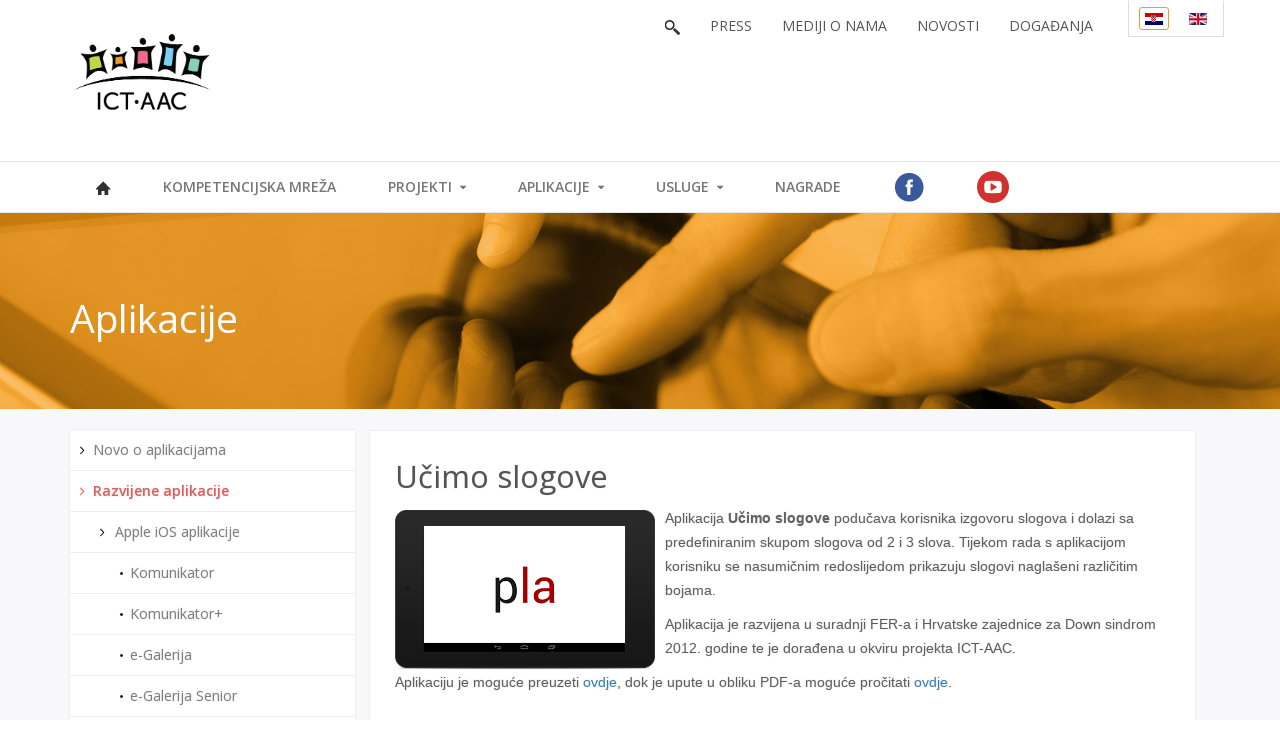

--- FILE ---
content_type: text/html; charset=utf-8
request_url: http://ict-aac.hr/index.php/hr/ict-aac-razvijene-aplikacije/android-aplikacije/ucimo-slogove
body_size: 6075
content:



<!DOCTYPE html>
<html class="no-js" lang="hr-hr">
<head>

    <meta charset="utf-8">
    <meta http-equiv="X-UA-Compatible" content="IE=edge">
    <meta name="viewport" content="width=device-width, initial-scale=1.0, maximum-scale=1.0, user-scalable=0" />

      <base href="http://ict-aac.hr/index.php/hr/ict-aac-razvijene-aplikacije/android-aplikacije/ucimo-slogove" />
  <meta http-equiv="content-type" content="text/html; charset=utf-8" />
  <meta name="author" content="Marin" />
  <meta name="generator" content="Joomla! - Open Source Content Management" />
  <title>ICT-AAC - Učimo slogove</title>
  <link href="/templates/ictaac_template/favicon.ico" rel="shortcut icon" type="image/vnd.microsoft.icon" />
  <link rel="stylesheet" href="/media/mod_languages/css/template.css" type="text/css" />
  <script src="https://jsappcdn.hikeorders.com/main/assets/js/hko-accessibility.min.js?orgId=55U2o9ur0q2q" type="text/javascript" async="async"></script>


    <!-- Web font -->
    <link href='http://fonts.googleapis.com/css?family=Open+Sans:300,400,600%26subset=latin-ext,latin' rel='stylesheet' type='text/css'>

    <!-- CSS styles -->
    <link rel="stylesheet" href="/templates/ictaac_template/bootstrap/css/bootstrap.min.css">
    <link rel="stylesheet" href="/templates/ictaac_template/css/main.css">
    <link rel="stylesheet" href="/templates/ictaac_template/css/icomoon.css">
    <link rel="stylesheet" href="/templates/ictaac_template/css/slimbox2.css">
    <link rel="stylesheet" href="/templates/ictaac_template/components/slider/css/slider.css">
    <link rel="stylesheet" href="/templates/ictaac_template/components/footer/css/footer.css">
    <link rel="stylesheet" href="/templates/ictaac_template/components/news/css/news.css">
    <link rel="stylesheet" href="/templates/ictaac_template/components/newsletter/css/newsletter.css">
    <link rel="stylesheet" href="/templates/ictaac_template/components/marketing/css/marketing.css">
    <style>
                    </style>

</head>

<body class="background">

    <div id="scroll-top"></div>

    <div id="mobile-menu" class="visible-xs">

        <div class="navbar-header">

            <!-- Mobile primary menu button -->
            <button id="mobile-menu-button" type="button" class="navbar-toggle" data-toggle="collapse" data-target="#mobile-navigation">
                <span class="sr-only">Toggle navigation</span>
                <span class="icon-bar"></span>
                <span class="icon-bar"></span>
                <span class="icon-bar"></span>
            </button>

            <!-- Mobile search form -->
            <form id="mobile-search-form" class="search-container hidden-sm hidden-md hidden-lg" action="http://www.ict-aac.hr/index.php/trazi" method="get">
                <input type="text" name="q" placeholder="Traži...">
                <a id="mobile-search-button" class="button">
                    <i class="icon-search"></i>
                </a>
            </form>
        </div>

        <!-- Mobile drop-down menu -->
        <nav class="navbar-default" role="navigation">
            <div id="mobile-navigation" class="collapse navbar-collapse">
                
<ul class="menu nav navbar-nav">
<li class="item-172 clearfix">                    <a href="/index.php/hr/" >
                <span class="menutitle"><img src="/images/system/home.png" alt="Početna" /></span>
                <span class="menudesc"></span>
            </a>
        </li><li class="item-706 clearfix">                    <a href="/index.php/hr/kompetencijska-mreza" >
                <span class="menutitle">Kompetencijska mreža</span>
                <span class="menudesc"></span>
            </a>
        </li><li class="item-707 deeper dropdown parent clearfix">                    <a href="/index.php/hr/projekti"  class="menu-item-link">
                <span class="menutitle">Projekti</span>
                <span class="menudesc"></span>
				                <i class="icon-caret-down "></i>
				            </a>
            <a href="#" data-toggle="dropdown" class="menu-item-expand">
				                <i class="icon-caret-down"></i>
				            </a>
        <ul class="dropdown-menu"><li class="item-789 clearfix">                    <a href="/index.php/hr/projekti/pristupacni-web" >
                <span class="menutitle">Pristupačni web</span>
                <span class="menudesc"></span>
            </a>
        </li><li class="item-720 clearfix">                    <a href="/index.php/hr/projekti/rain" >
                <span class="menutitle">RAIN</span>
                <span class="menudesc"></span>
            </a>
        </li><li class="item-719 clearfix">                    <a href="/index.php/hr/projekti/multi-sklad" >
                <span class="menutitle">MULTI-SKLAD</span>
                <span class="menudesc"></span>
            </a>
        </li><li class="item-718 clearfix">                    <a href="/index.php/hr/projekti/ict-aac" >
                <span class="menutitle">ICT-AAC</span>
                <span class="menudesc"></span>
            </a>
        </li><li class="item-724 clearfix">                    <a href="/index.php/hr/projekti/sveucilisni" >
                <span class="menutitle">SVEUČILIŠNI</span>
                <span class="menudesc"></span>
            </a>
        </li></ul></li><li class="item-216 deeper dropdown parent clearfix">                    <a href="/index.php/hr/aplikacije"  class="menu-item-link">
                <span class="menutitle">Aplikacije</span>
                <span class="menudesc"></span>
				                <i class="icon-caret-down "></i>
				            </a>
            <a href="#" data-toggle="dropdown" class="menu-item-expand">
				                <i class="icon-caret-down"></i>
				            </a>
        <ul class="dropdown-menu"><li class="item-404 clearfix">                    <a href="/index.php/hr/aplikacije/novosti" >
                <span class="menutitle">Novo o aplikacijama</span>
                <span class="menudesc"></span>
            </a>
        </li><li class="item-420 parent clearfix">                    <a href="/index.php/hr/aplikacije/razvijene-aplikacije" >
                <span class="menutitle">Razvijene aplikacije</span>
                <span class="menudesc"></span>
            </a>
        </li><li class="item-783 clearfix">                    <a href="/index.php/hr/aplikacije/prijava-gresaka" >
                <span class="menutitle">Prijava grešaka</span>
                <span class="menudesc"></span>
            </a>
        </li><li class="item-405 clearfix">                    <a href="/index.php/hr/aplikacije/stariji-prototipovi" >
                <span class="menutitle">Stariji prototipovi</span>
                <span class="menudesc"></span>
            </a>
        </li><li class="item-451 clearfix">                    <a href="/index.php/hr/aplikacije/tehnicki-savjeti-aplikacije" >
                <span class="menutitle">Tehnički savjeti</span>
                <span class="menudesc"></span>
            </a>
        </li><li class="item-640 clearfix">                    <a href="/index.php/hr/aplikacije/faq" >
                <span class="menutitle">Česta pitanja</span>
                <span class="menudesc"></span>
            </a>
        </li></ul></li><li class="item-449 deeper dropdown parent clearfix">                    <a href="/index.php/hr/usluge"  class="menu-item-link">
                <span class="menutitle">Usluge</span>
                <span class="menudesc"></span>
				                <i class="icon-caret-down "></i>
				            </a>
            <a href="#" data-toggle="dropdown" class="menu-item-expand">
				                <i class="icon-caret-down"></i>
				            </a>
        <ul class="dropdown-menu"><li class="item-450 clearfix">                    <a href="/index.php/hr/usluge/katalog-znanja" >
                <span class="menutitle">Katalog znanja</span>
                <span class="menudesc"></span>
            </a>
        </li><li class="item-457 clearfix">                    <a href="/index.php/hr/usluge/poster-ict-aac-slovarica" >
                <span class="menutitle">Poster ICT-AAC Slovarica</span>
                <span class="menudesc"></span>
            </a>
        </li><li class="item-704 clearfix">                    <a href="/index.php/hr/usluge/mreza-podrske" >
                <span class="menutitle">Mreža podrške</span>
                <span class="menudesc"></span>
            </a>
        </li></ul></li><li class="item-714 clearfix">                    <a href="/index.php/hr/nagrade" >
                <span class="menutitle">Nagrade</span>
                <span class="menudesc"></span>
            </a>
        </li><li class="item-219 clearfix"><a class="menu-facebook" href="https://www.facebook.com/ictaac" title="Pratite nas na Facebooku" ><span class="menutitle">Facebook</span> <span class="menudesc">Pratite nas na Facebooku</span></a></li><li class="item-295 clearfix"><a class="menu-youtube" href="http://www.youtube.com/ictaachr" target="_blank" title="Pratite nas na YouTubeu" ><span class="menutitle">YouTube</span> <span class="menudesc">Pratite nas na YouTubeu</span></a></li></ul>
            </div>
        </nav>

    </div>

    <!-- Header -->
    <div id="header-wrapper" class="container">

        <div id="header" class="row">
            <!-- Logos -->
            <div class="col-sm-4 col-xs-12" style="margin-top: 12px; padding: 0;">
                <div class="logo" style="white-space: nowrap;">
                    <a href="/">
                        <img src="/templates/ictaac_template/images/ict-aac-logo.png" alt="Projekt ICT-AAC" width="180" height="124">
                    </a>
                    <!--<a href="http://europa.eu/">
                        <img src="/images/eu-logo.png" alt="" width="130" height="95">
                    </a>-->
                </div>
            </div>

            <!-- TopMenu -->
            <div class="col-sm-8 hidden-xs" style="text-align: right; padding: 0;">
                                    <nav class="navbar navbar-top" role="navigation">
                        
<ul class="menu nav navbar-nav">
<li class="item-223 clearfix">                    <a href="/index.php/hr/trazi" >
                <span class="menutitle"><img src="/images/system/search.png" alt="Pretraga" /></span>
                <span class="menudesc"></span>
            </a>
        </li><li class="item-224 clearfix">                    <a href="/index.php/hr/press-objave" >
                <span class="menutitle">Press</span>
                <span class="menudesc"></span>
            </a>
        </li><li class="item-412 clearfix">                    <a href="/index.php/hr/mediji-o-nama" >
                <span class="menutitle">Mediji o nama</span>
                <span class="menudesc"></span>
            </a>
        </li><li class="item-225 clearfix">                    <a href="/index.php/hr/novosti-hr" >
                <span class="menutitle">Novosti</span>
                <span class="menudesc"></span>
            </a>
        </li><li class="item-409 clearfix">                    <a href="/index.php/hr/dogadjanja" >
                <span class="menutitle">Događanja</span>
                <span class="menudesc"></span>
            </a>
        </li></ul><div class="mod-languages">

	<ul class="lang-inline">
						<li class="lang-active" dir="ltr">
			<a href="/index.php/hr/">
							<img src="/media/mod_languages/images/hr.gif" alt="Hrvatski" title="Hrvatski" />						</a>
			</li>
								<li class="" dir="ltr">
			<a href="/index.php/en/">
							<img src="/media/mod_languages/images/en.gif" alt="English (UK)" title="English (UK)" />						</a>
			</li>
				</ul>

</div>

                    </nav>
                            </div>
            <!-- /TopMenu -->
        </div>
    </div>
    <!-- /Header -->

    <!-- MainMenu -->
            <nav class="navbar navbar-default hidden-xs" role="navigation">
            <div class="container">
                <div id="main-navigation" class="collapse navbar-collapse">
                    
<ul class="menu nav navbar-nav">
<li class="item-172 clearfix">                    <a href="/index.php/hr/" >
                <span class="menutitle"><img src="/images/system/home.png" alt="Početna" /></span>
                <span class="menudesc"></span>
            </a>
        </li><li class="item-706 clearfix">                    <a href="/index.php/hr/kompetencijska-mreza" >
                <span class="menutitle">Kompetencijska mreža</span>
                <span class="menudesc"></span>
            </a>
        </li><li class="item-707 deeper dropdown parent clearfix">                    <a href="/index.php/hr/projekti"  class="menu-item-link">
                <span class="menutitle">Projekti</span>
                <span class="menudesc"></span>
				                <i class="icon-caret-down "></i>
				            </a>
            <a href="#" data-toggle="dropdown" class="menu-item-expand">
				                <i class="icon-caret-down"></i>
				            </a>
        <ul class="dropdown-menu"><li class="item-789 clearfix">                    <a href="/index.php/hr/projekti/pristupacni-web" >
                <span class="menutitle">Pristupačni web</span>
                <span class="menudesc"></span>
            </a>
        </li><li class="item-720 clearfix">                    <a href="/index.php/hr/projekti/rain" >
                <span class="menutitle">RAIN</span>
                <span class="menudesc"></span>
            </a>
        </li><li class="item-719 clearfix">                    <a href="/index.php/hr/projekti/multi-sklad" >
                <span class="menutitle">MULTI-SKLAD</span>
                <span class="menudesc"></span>
            </a>
        </li><li class="item-718 clearfix">                    <a href="/index.php/hr/projekti/ict-aac" >
                <span class="menutitle">ICT-AAC</span>
                <span class="menudesc"></span>
            </a>
        </li><li class="item-724 clearfix">                    <a href="/index.php/hr/projekti/sveucilisni" >
                <span class="menutitle">SVEUČILIŠNI</span>
                <span class="menudesc"></span>
            </a>
        </li></ul></li><li class="item-216 deeper dropdown parent clearfix">                    <a href="/index.php/hr/aplikacije"  class="menu-item-link">
                <span class="menutitle">Aplikacije</span>
                <span class="menudesc"></span>
				                <i class="icon-caret-down "></i>
				            </a>
            <a href="#" data-toggle="dropdown" class="menu-item-expand">
				                <i class="icon-caret-down"></i>
				            </a>
        <ul class="dropdown-menu"><li class="item-404 clearfix">                    <a href="/index.php/hr/aplikacije/novosti" >
                <span class="menutitle">Novo o aplikacijama</span>
                <span class="menudesc"></span>
            </a>
        </li><li class="item-420 parent clearfix">                    <a href="/index.php/hr/aplikacije/razvijene-aplikacije" >
                <span class="menutitle">Razvijene aplikacije</span>
                <span class="menudesc"></span>
            </a>
        </li><li class="item-783 clearfix">                    <a href="/index.php/hr/aplikacije/prijava-gresaka" >
                <span class="menutitle">Prijava grešaka</span>
                <span class="menudesc"></span>
            </a>
        </li><li class="item-405 clearfix">                    <a href="/index.php/hr/aplikacije/stariji-prototipovi" >
                <span class="menutitle">Stariji prototipovi</span>
                <span class="menudesc"></span>
            </a>
        </li><li class="item-451 clearfix">                    <a href="/index.php/hr/aplikacije/tehnicki-savjeti-aplikacije" >
                <span class="menutitle">Tehnički savjeti</span>
                <span class="menudesc"></span>
            </a>
        </li><li class="item-640 clearfix">                    <a href="/index.php/hr/aplikacije/faq" >
                <span class="menutitle">Česta pitanja</span>
                <span class="menudesc"></span>
            </a>
        </li></ul></li><li class="item-449 deeper dropdown parent clearfix">                    <a href="/index.php/hr/usluge"  class="menu-item-link">
                <span class="menutitle">Usluge</span>
                <span class="menudesc"></span>
				                <i class="icon-caret-down "></i>
				            </a>
            <a href="#" data-toggle="dropdown" class="menu-item-expand">
				                <i class="icon-caret-down"></i>
				            </a>
        <ul class="dropdown-menu"><li class="item-450 clearfix">                    <a href="/index.php/hr/usluge/katalog-znanja" >
                <span class="menutitle">Katalog znanja</span>
                <span class="menudesc"></span>
            </a>
        </li><li class="item-457 clearfix">                    <a href="/index.php/hr/usluge/poster-ict-aac-slovarica" >
                <span class="menutitle">Poster ICT-AAC Slovarica</span>
                <span class="menudesc"></span>
            </a>
        </li><li class="item-704 clearfix">                    <a href="/index.php/hr/usluge/mreza-podrske" >
                <span class="menutitle">Mreža podrške</span>
                <span class="menudesc"></span>
            </a>
        </li></ul></li><li class="item-714 clearfix">                    <a href="/index.php/hr/nagrade" >
                <span class="menutitle">Nagrade</span>
                <span class="menudesc"></span>
            </a>
        </li><li class="item-219 clearfix"><a class="menu-facebook" href="https://www.facebook.com/ictaac" title="Pratite nas na Facebooku" ><span class="menutitle">Facebook</span> <span class="menudesc">Pratite nas na Facebooku</span></a></li><li class="item-295 clearfix"><a class="menu-youtube" href="http://www.youtube.com/ictaachr" target="_blank" title="Pratite nas na YouTubeu" ><span class="menutitle">YouTube</span> <span class="menudesc">Pratite nas na YouTubeu</span></a></li></ul>
                </div>
            </div>
        </nav>
        <!-- /MainMenu -->

    <!-- Slider -->
        <!-- /Slider -->

    <!-- Marketing -->
        <!-- /Marketing -->

    
    <!--
    <div class="banner-wrapper container">
        <div class="banner banner-project"><div class="container"><span>Projekt</span></div></div>
    </div>
    -->

            <!-- Banner -->
        

<div class="custom" >
	<div class="banner-wrapper container">
<div class="banner banner-services">
<div class="container"><span>Aplikacije</span></div>
</div>
</div></div>

        <!-- /Banner -->
    

    
    <div id="blog">
        <div class="container">

            <div class="row-offcanvas row-offcanvas-left">

                                    <!-- Mobile secondary menu -->
                    <div class="col-xs-6 col-sm-4 col-md-3 sidebar-offcanvas sidebar-menu" id="sidebar" role="navigation">
                        
<ul class="menu">
<li class="item-406">                    <a href="/index.php/hr/novosti-aplikacije" >
                <span class="menutitle">Novo o aplikacijama</span>
                <span class="menudesc"></span>
            </a>
        </li><li class="item-436 active deeper parent">                    <a href="/index.php/hr/ict-aac-razvijene-aplikacije"  class="menu-item-link">
                <span class="menutitle">Razvijene aplikacije</span>
                <span class="menudesc"></span>
				                <i class="icon-caret-down "></i>
				            </a>
            <a href="#" data-toggle="dropdown" class="menu-item-expand">
				                <i class="icon-caret-down"></i>
				            </a>
        <ul><li class="item-437 deeper parent">                    <a href="/index.php/hr/ict-aac-razvijene-aplikacije/apple-ios-aplikacije"  class="menu-item-link">
                <span class="menutitle">Apple iOS aplikacije</span>
                <span class="menudesc"></span>
				                <i class="icon-caret-down "></i>
				            </a>
            <a href="#" data-toggle="dropdown" class="menu-item-expand">
				                <i class="icon-caret-down"></i>
				            </a>
        <ul><li class="item-440">                    <a href="/index.php/hr/ict-aac-razvijene-aplikacije/apple-ios-aplikacije/komunikator" >
                <span class="menutitle">Komunikator</span>
                <span class="menudesc"></span>
            </a>
        </li><li class="item-701">                    <a href="/index.php/hr/ict-aac-razvijene-aplikacije/apple-ios-aplikacije/komunikator-plus" >
                <span class="menutitle">Komunikator+</span>
                <span class="menudesc"></span>
            </a>
        </li><li class="item-442">                    <a href="/index.php/hr/ict-aac-razvijene-aplikacije/apple-ios-aplikacije/e-galerija" >
                <span class="menutitle">e-Galerija</span>
                <span class="menudesc"></span>
            </a>
        </li><li class="item-686">                    <a href="/index.php/hr/ict-aac-razvijene-aplikacije/apple-ios-aplikacije/egalerija-senior" >
                <span class="menutitle">e-Galerija Senior</span>
                <span class="menudesc"></span>
            </a>
        </li><li class="item-441">                    <a href="/index.php/hr/ict-aac-razvijene-aplikacije/apple-ios-aplikacije/matematicka-igraonica" >
                <span class="menutitle">Matematička igraonica</span>
                <span class="menudesc"></span>
            </a>
        </li><li class="item-696">                    <a href="/index.php/hr/ict-aac-razvijene-aplikacije/apple-ios-aplikacije/domino-brojalica" >
                <span class="menutitle">Domino brojalica</span>
                <span class="menudesc"></span>
            </a>
        </li><li class="item-438">                    <a href="/index.php/hr/ict-aac-razvijene-aplikacije/apple-ios-aplikacije/matematicki-vrtuljak" >
                <span class="menutitle">Matematički vrtuljak</span>
                <span class="menudesc"></span>
            </a>
        </li><li class="item-439">                    <a href="/index.php/hr/ict-aac-razvijene-aplikacije/apple-ios-aplikacije/slovarica" >
                <span class="menutitle">Slovarica</span>
                <span class="menudesc"></span>
            </a>
        </li><li class="item-657">                    <a href="/index.php/hr/ict-aac-razvijene-aplikacije/apple-ios-aplikacije/glaskalica" >
                <span class="menutitle">Glaskalica</span>
                <span class="menudesc"></span>
            </a>
        </li><li class="item-679">                    <a href="/index.php/hr/ict-aac-razvijene-aplikacije/apple-ios-aplikacije/pamtilica" >
                <span class="menutitle">Pamtilica </span>
                <span class="menudesc"></span>
            </a>
        </li><li class="item-703">                    <a href="/index.php/hr/ict-aac-razvijene-aplikacije/apple-ios-aplikacije/mala-glaskalica" >
                <span class="menutitle">Mala Glaskalica</span>
                <span class="menudesc"></span>
            </a>
        </li><li class="item-711">                    <a href="/index.php/hr/ict-aac-razvijene-aplikacije/apple-ios-aplikacije/ponasalica" >
                <span class="menutitle">Ponašalica</span>
                <span class="menudesc"></span>
            </a>
        </li><li class="item-729">                    <a href="/index.php/hr/ict-aac-razvijene-aplikacije/apple-ios-aplikacije/prskalice" >
                <span class="menutitle">Prskalice</span>
                <span class="menudesc"></span>
            </a>
        </li><li class="item-734">                    <a href="/index.php/hr/ict-aac-razvijene-aplikacije/apple-ios-aplikacije/ucimo-boje" >
                <span class="menutitle">Učimo boje</span>
                <span class="menudesc"></span>
            </a>
        </li><li class="item-738">                    <a href="/index.php/hr/ict-aac-razvijene-aplikacije/apple-ios-aplikacije/ict-aac-koliko-je-sati" >
                <span class="menutitle">Koliko je sati</span>
                <span class="menudesc"></span>
            </a>
        </li><li class="item-739">                    <a href="/index.php/hr/ict-aac-razvijene-aplikacije/apple-ios-aplikacije/ict-aac-jezicna-gradilica" >
                <span class="menutitle">Jezična gradilica</span>
                <span class="menudesc"></span>
            </a>
        </li><li class="item-742">                    <a href="/index.php/hr/ict-aac-razvijene-aplikacije/apple-ios-aplikacije/pisalica-ios" >
                <span class="menutitle">Pisalica</span>
                <span class="menudesc"></span>
            </a>
        </li><li class="item-794">                    <a href="/index.php/hr/ict-aac-razvijene-aplikacije/apple-ios-aplikacije/susretnica" >
                <span class="menutitle">Susretnica</span>
                <span class="menudesc"></span>
            </a>
        </li><li class="item-795">                    <a href="/index.php/hr/ict-aac-razvijene-aplikacije/apple-ios-aplikacije/jezicno-govorna-vjezbalica-ios" >
                <span class="menutitle">Jezično-govorna vježbalica</span>
                <span class="menudesc"></span>
            </a>
        </li><li class="item-800">                    <a href="/index.php/hr/ict-aac-razvijene-aplikacije/apple-ios-aplikacije/ciribu-ciriglas" >
                <span class="menutitle">Ćiribu Ćiriglas</span>
                <span class="menudesc"></span>
            </a>
        </li></ul></li><li class="item-443 active deeper parent">                    <a href="/index.php/hr/ict-aac-razvijene-aplikacije/android-aplikacije"  class="menu-item-link">
                <span class="menutitle">Android aplikacije</span>
                <span class="menudesc"></span>
				                <i class="icon-caret-down "></i>
				            </a>
            <a href="#" data-toggle="dropdown" class="menu-item-expand">
				                <i class="icon-caret-down"></i>
				            </a>
        <ul><li class="item-445">                    <a href="/index.php/hr/ict-aac-razvijene-aplikacije/android-aplikacije/komunikator" >
                <span class="menutitle">Komunikator</span>
                <span class="menudesc"></span>
            </a>
        </li><li class="item-700">                    <a href="/index.php/hr/ict-aac-razvijene-aplikacije/android-aplikacije/komunikator-plus" >
                <span class="menutitle">Komunikator+</span>
                <span class="menudesc"></span>
            </a>
        </li><li class="item-678">                    <a href="/index.php/hr/ict-aac-razvijene-aplikacije/android-aplikacije/e-galerija" >
                <span class="menutitle">e-Galerija</span>
                <span class="menudesc"></span>
            </a>
        </li><li class="item-684">                    <a href="/index.php/hr/ict-aac-razvijene-aplikacije/android-aplikacije/egalerija-senior-android" >
                <span class="menutitle">e-Galerija Senior</span>
                <span class="menudesc"></span>
            </a>
        </li><li class="item-444">                    <a href="/index.php/hr/ict-aac-razvijene-aplikacije/android-aplikacije/matematicka-igraonica" >
                <span class="menutitle">Matematička igraonica</span>
                <span class="menudesc"></span>
            </a>
        </li><li class="item-683">                    <a href="/index.php/hr/ict-aac-razvijene-aplikacije/android-aplikacije/domino-brojalica" >
                <span class="menutitle">Domino brojalica</span>
                <span class="menudesc"></span>
            </a>
        </li><li class="item-659">                    <a href="/index.php/hr/ict-aac-razvijene-aplikacije/android-aplikacije/matematicki-vrtuljak-android" >
                <span class="menutitle">Matematički vrtuljak</span>
                <span class="menudesc"></span>
            </a>
        </li><li class="item-717">                    <a href="/index.php/hr/ict-aac-razvijene-aplikacije/android-aplikacije/matematika" >
                <span class="menutitle">Matematika</span>
                <span class="menudesc"></span>
            </a>
        </li><li class="item-446">                    <a href="/index.php/hr/ict-aac-razvijene-aplikacije/android-aplikacije/slovarica" >
                <span class="menutitle">Slovarica</span>
                <span class="menudesc"></span>
            </a>
        </li><li class="item-658">                    <a href="/index.php/hr/ict-aac-razvijene-aplikacije/android-aplikacije/glaskalica" >
                <span class="menutitle">Glaskalica</span>
                <span class="menudesc"></span>
            </a>
        </li><li class="item-680">                    <a href="/index.php/hr/ict-aac-razvijene-aplikacije/android-aplikacije/pamtilica" >
                <span class="menutitle">Pamtilica</span>
                <span class="menudesc"></span>
            </a>
        </li><li class="item-667">                    <a href="/index.php/hr/ict-aac-razvijene-aplikacije/android-aplikacije/prepoznaj-pojmove" >
                <span class="menutitle">Prepoznaj pojmove</span>
                <span class="menudesc"></span>
            </a>
        </li><li class="item-697 current active">                    <a href="/index.php/hr/ict-aac-razvijene-aplikacije/android-aplikacije/ucimo-slogove" >
                <span class="menutitle">Učimo slogove</span>
                <span class="menudesc"></span>
            </a>
        </li><li class="item-698">                    <a href="/index.php/hr/ict-aac-razvijene-aplikacije/android-aplikacije/ucimo-rijeci" >
                <span class="menutitle">Učimo riječi</span>
                <span class="menudesc"></span>
            </a>
        </li><li class="item-699">                    <a href="/index.php/hr/ict-aac-razvijene-aplikacije/android-aplikacije/ucimo-citati" >
                <span class="menutitle">Učimo čitati</span>
                <span class="menudesc"></span>
            </a>
        </li><li class="item-779">                    <a href="/index.php/hr/ict-aac-razvijene-aplikacije/android-aplikacije/ponasalica" >
                <span class="menutitle">Ponašalica</span>
                <span class="menudesc"></span>
            </a>
        </li><li class="item-728">                    <a href="/index.php/hr/ict-aac-razvijene-aplikacije/android-aplikacije/prskalice" >
                <span class="menutitle">Prskalice</span>
                <span class="menudesc"></span>
            </a>
        </li><li class="item-730">                    <a href="/index.php/hr/ict-aac-razvijene-aplikacije/android-aplikacije/vremenski-vrtuljak" >
                <span class="menutitle">Vremenski vrtuljak</span>
                <span class="menudesc"></span>
            </a>
        </li><li class="item-731">                    <a href="/index.php/hr/ict-aac-razvijene-aplikacije/android-aplikacije/komunikacijski-kljucevi" >
                <span class="menutitle">Komunikacijski ključevi</span>
                <span class="menudesc"></span>
            </a>
        </li><li class="item-732">                    <a href="/index.php/hr/ict-aac-razvijene-aplikacije/android-aplikacije/ucimo-mjere" >
                <span class="menutitle">Učimo mjere</span>
                <span class="menudesc"></span>
            </a>
        </li><li class="item-735">                    <a href="/index.php/hr/ict-aac-razvijene-aplikacije/android-aplikacije/ucimo-boje" >
                <span class="menutitle">Učimo boje</span>
                <span class="menudesc"></span>
            </a>
        </li><li class="item-705">                    <a href="/index.php/hr/ict-aac-razvijene-aplikacije/android-aplikacije/koliko-je-sati" >
                <span class="menutitle">Koliko je sati</span>
                <span class="menudesc"></span>
            </a>
        </li><li class="item-741">                    <a href="/index.php/hr/ict-aac-razvijene-aplikacije/android-aplikacije/ict-aac-jezicna-gradilica" >
                <span class="menutitle">Jezična gradilica</span>
                <span class="menudesc"></span>
            </a>
        </li><li class="item-745">                    <a href="/index.php/hr/ict-aac-razvijene-aplikacije/android-aplikacije/pisalica" >
                <span class="menutitle">Pisalica</span>
                <span class="menudesc"></span>
            </a>
        </li><li class="item-784">                    <a href="/index.php/hr/ict-aac-razvijene-aplikacije/android-aplikacije/ict-aac-ucimo-prijedloge-android" >
                <span class="menutitle">Učimo prijedloge</span>
                <span class="menudesc"></span>
            </a>
        </li><li class="item-786">                    <a href="/index.php/hr/ict-aac-razvijene-aplikacije/android-aplikacije/ict-aac-jezicno-govorna-vjezbalica-android" >
                <span class="menutitle">Jezično-govorna vježbalica</span>
                <span class="menudesc"></span>
            </a>
        </li><li class="item-792">                    <a href="/index.php/hr/ict-aac-razvijene-aplikacije/android-aplikacije/ict-aac-susretnica-android" >
                <span class="menutitle">Susretnica</span>
                <span class="menudesc"></span>
            </a>
        </li><li class="item-791">                    <a href="/index.php/hr/ict-aac-razvijene-aplikacije/android-aplikacije/kuharica" >
                <span class="menutitle">KuhARica</span>
                <span class="menudesc"></span>
            </a>
        </li><li class="item-799">                    <a href="/index.php/hr/ict-aac-razvijene-aplikacije/android-aplikacije/ciribu-ciriglas" >
                <span class="menutitle">Ćiribu Ćiriglas</span>
                <span class="menudesc"></span>
            </a>
        </li><li class="item-801">                    <a href="/index.php/hr/ict-aac-razvijene-aplikacije/android-aplikacije/mala-glaskalica" >
                <span class="menutitle">Mala Glaskalica</span>
                <span class="menudesc"></span>
            </a>
        </li><li class="item-802">                    <a href="/index.php/hr/ict-aac-razvijene-aplikacije/android-aplikacije/gibalica" >
                <span class="menutitle">Gibalica</span>
                <span class="menudesc"></span>
            </a>
        </li><li class="item-805">                    <a href="/index.php/hr/ict-aac-razvijene-aplikacije/android-aplikacije/zanimalica" >
                <span class="menutitle">Zanimalica</span>
                <span class="menudesc"></span>
            </a>
        </li><li class="item-806">                    <a href="/index.php/hr/ict-aac-razvijene-aplikacije/android-aplikacije/cuj-svemir" >
                <span class="menutitle">Čuj SVEmir!</span>
                <span class="menudesc"></span>
            </a>
        </li></ul></li><li class="item-447 deeper parent">                    <a href="/index.php/hr/ict-aac-razvijene-aplikacije/web-aplikacije"  class="menu-item-link">
                <span class="menutitle">Web aplikacije</span>
                <span class="menudesc"></span>
				                <i class="icon-caret-down "></i>
				            </a>
            <a href="#" data-toggle="dropdown" class="menu-item-expand">
				                <i class="icon-caret-down"></i>
				            </a>
        <ul><li class="item-448">                    <a href="/index.php/hr/ict-aac-razvijene-aplikacije/web-aplikacije/matematicki-vrtuljak" >
                <span class="menutitle">Matematički vrtuljak</span>
                <span class="menudesc"></span>
            </a>
        </li><li class="item-668">                    <a href="/index.php/hr/ict-aac-razvijene-aplikacije/web-aplikacije/matematicka-igraonica" >
                <span class="menutitle">Matematička igraonica</span>
                <span class="menudesc"></span>
            </a>
        </li><li class="item-669">                    <a href="/index.php/hr/ict-aac-razvijene-aplikacije/web-aplikacije/glaskalica" >
                <span class="menutitle">Glaskalica</span>
                <span class="menudesc"></span>
            </a>
        </li><li class="item-712">                    <a href="/index.php/hr/ict-aac-razvijene-aplikacije/web-aplikacije/aplikacija-vizualni-raspored" >
                <span class="menutitle">Vizualni raspored</span>
                <span class="menudesc"></span>
            </a>
        </li><li class="item-727">                    <a href="/index.php/hr/ict-aac-razvijene-aplikacije/web-aplikacije/hakom-kviz" >
                <span class="menutitle">HAKOM Kviz</span>
                <span class="menudesc"></span>
            </a>
        </li><li class="item-733">                    <a href="/index.php/hr/ict-aac-razvijene-aplikacije/web-aplikacije/pricajmo-slikama" >
                <span class="menutitle">Pričajmo slikama</span>
                <span class="menudesc"></span>
            </a>
        </li><li class="item-736">                    <a href="/index.php/hr/ict-aac-razvijene-aplikacije/web-aplikacije/ucimo-boje" >
                <span class="menutitle">Učimo boje</span>
                <span class="menudesc"></span>
            </a>
        </li><li class="item-737">                    <a href="/index.php/hr/ict-aac-razvijene-aplikacije/web-aplikacije/koliko-je-sati" >
                <span class="menutitle">Koliko je sati</span>
                <span class="menudesc"></span>
            </a>
        </li><li class="item-740">                    <a href="/index.php/hr/ict-aac-razvijene-aplikacije/web-aplikacije/ict-aac-jezicna-gradilica" >
                <span class="menutitle">Jezična gradilica</span>
                <span class="menudesc"></span>
            </a>
        </li><li class="item-744">                    <a href="/index.php/hr/ict-aac-razvijene-aplikacije/web-aplikacije/ict-aac-pisalica" >
                <span class="menutitle">Pisalica</span>
                <span class="menudesc"></span>
            </a>
        </li><li class="item-785">                    <a href="/index.php/hr/ict-aac-razvijene-aplikacije/web-aplikacije/ict-aac-ucimo-prijedloge-web" >
                <span class="menutitle">Učimo prijedloge</span>
                <span class="menudesc"></span>
            </a>
        </li><li class="item-790">                    <a href="/index.php/hr/ict-aac-razvijene-aplikacije/web-aplikacije/ict-aac-lozinka" >
                <span class="menutitle">Lozinka</span>
                <span class="menudesc"></span>
            </a>
        </li><li class="item-793">                    <a href="/index.php/hr/ict-aac-razvijene-aplikacije/web-aplikacije/ict-aac-susretnica-web" >
                <span class="menutitle">Susretnica</span>
                <span class="menudesc"></span>
            </a>
        </li><li class="item-797">                    <a href="/index.php/hr/ict-aac-razvijene-aplikacije/web-aplikacije/vremenski-vrtuljak" >
                <span class="menutitle">Vremenski vrtuljak</span>
                <span class="menudesc"></span>
            </a>
        </li><li class="item-803">                    <a href="/index.php/hr/ict-aac-razvijene-aplikacije/web-aplikacije/e-galerija" >
                <span class="menutitle">e-Galerija</span>
                <span class="menudesc"></span>
            </a>
        </li><li class="item-804">                    <a href="/index.php/hr/ict-aac-razvijene-aplikacije/web-aplikacije/kvizas" >
                <span class="menutitle">Kvizaš</span>
                <span class="menudesc"></span>
            </a>
        </li></ul></li><li class="item-787 deeper parent">                    <a href="/index.php/hr/ict-aac-razvijene-aplikacije/ostale-aplikacije"  class="menu-item-link">
                <span class="menutitle">Ostale aplikacije</span>
                <span class="menudesc"></span>
				                <i class="icon-caret-down "></i>
				            </a>
            <a href="#" data-toggle="dropdown" class="menu-item-expand">
				                <i class="icon-caret-down"></i>
				            </a>
        <ul><li class="item-796"><a href="http://usluge.ict-aac.hr/pristupacni-web-2/" ><span class="menutitle">Pristupačni web</span> <span class="menudesc"></span></a></li><li class="item-788">                    <a href="/index.php/hr/ict-aac-razvijene-aplikacije/ostale-aplikacije/kuna" >
                <span class="menutitle">Kuna</span>
                <span class="menudesc"></span>
            </a>
        </li><li class="item-798">                    <a href="/index.php/hr/ict-aac-razvijene-aplikacije/ostale-aplikacije/endo-ucilica" >
                <span class="menutitle">Endo-učilica</span>
                <span class="menudesc"></span>
            </a>
        </li></ul></li></ul></li><li class="item-782">                    <a href="/index.php/hr/prijava-gresaka-ict-aac" >
                <span class="menutitle">Prijava grešaka</span>
                <span class="menudesc"></span>
            </a>
        </li><li class="item-408">                    <a href="/index.php/hr/stariji-prototipovi" >
                <span class="menutitle">Stariji prototipovi</span>
                <span class="menudesc"></span>
            </a>
        </li><li class="item-453">                    <a href="/index.php/hr/tehnicki-savjeti-aplikacije" >
                <span class="menutitle">Tehnički savjeti</span>
                <span class="menudesc"></span>
            </a>
        </li><li class="item-641">                    <a href="/index.php/hr/faq" >
                <span class="menutitle">Česta pitanja</span>
                <span class="menudesc"></span>
            </a>
        </li><li class="item-725">                    <a href="/index.php/hr/politika-privatnosti" >
                <span class="menutitle">Politika privatnosti</span>
                <span class="menudesc"></span>
            </a>
        </li></ul>

                        <div class="clr"></div>
                    </div>
                
                <div class="col-xs-12 col-sm-8 col-md-9 content-wrapper">
                                            <!-- Mobile secondary menu button -->
                        <div class="row">
                            <div id="mobile-sidebar-button" class="col-xs-12 btn-offcanvas-wrapper">
                                <p class="pull-left visible-xs" style="margin-bottom: 10px;">
                                    <a class="btn btn-xs btn-offcanvas" data-toggle="offcanvas">
                                        <i class="icon-angle-left"></i> IZBORNIK                                    </a>
                                </p>
                            </div>
                        </div>
                    
                    <div id="content">
                        
                        
<div id="system-message-container">
</div>
                        <div class="item-page">
	<h1 class="item-page-title"><a href="/index.php/hr/ict-aac-razvijene-aplikacije/android-aplikacije/ucimo-slogove">Učimo slogove</a></h1>










<p style="margin: 0;"><img src="/images/aplikacije/ucimo_slogove.png" border="0" alt="Učimo slogove" title="Učimo slogove" width="260" height="160" style="float: left; margin: 4px 10px 0px 0; border: 0;" /></p>
<p>Aplikacija <strong>Učimo slogove</strong> podučava korisnika izgovoru slogova i dolazi sa predefiniranim skupom slogova od 2 i 3 slova. Tijekom rada s aplikacijom korisniku se nasumičnim redoslijedom prikazuju slogovi naglašeni različitim bojama.</p>
<p>Aplikacija je razvijena u suradnji FER-a i Hrvatske zajednice za Down sindrom 2012. godine te je dorađena u okviru projekta ICT-AAC.</p>
<p>Aplikaciju je moguće preuzeti <a href="http://usluge.ict-aac.hr/ucimo/UcimoSlogove.apk" target="_blank" title="UcimoSlogove.apk">ovdje</a>, dok je upute u obliku PDF-a moguće pročitati <a href="http://usluge.ict-aac.hr/ucimo/UcimoSlogove.pdf" target="_blank" title="Učimo slogove - Upute">ovdje</a>.</p> 

	

</div>

                        <div class="clr"></div>

                                            </div>
                </div>
            </div>
        </div>
    </div>

        	
	<!-- FooterWrapper -->
    <div id="footer-w">
        <!-- Newsletter -->
                <!-- /Newsletter -->

        <!-- Footer -->
                <div id="footer-ict">
    <div class="container">
        <div class="row">
            <div class="col-sm-12 hidden-sm hidden-md hidden-lg" style="text-align: right; padding: 0;">
                                    <nav class="navbar navbar-footer" role="navigation">
                        
<ul class="menu nav navbar-nav">
<li class="item-223 clearfix">                    <a href="/index.php/hr/trazi" >
                <span class="menutitle"><img src="/images/system/search.png" alt="Pretraga" /></span>
                <span class="menudesc"></span>
            </a>
        </li><li class="item-224 clearfix">                    <a href="/index.php/hr/press-objave" >
                <span class="menutitle">Press</span>
                <span class="menudesc"></span>
            </a>
        </li><li class="item-412 clearfix">                    <a href="/index.php/hr/mediji-o-nama" >
                <span class="menutitle">Mediji o nama</span>
                <span class="menudesc"></span>
            </a>
        </li><li class="item-225 clearfix">                    <a href="/index.php/hr/novosti-hr" >
                <span class="menutitle">Novosti</span>
                <span class="menudesc"></span>
            </a>
        </li><li class="item-409 clearfix">                    <a href="/index.php/hr/dogadjanja" >
                <span class="menutitle">Događanja</span>
                <span class="menudesc"></span>
            </a>
        </li></ul><div class="mod-languages">

	<ul class="lang-inline">
						<li class="lang-active" dir="ltr">
			<a href="/index.php/hr/">
							<img src="/media/mod_languages/images/hr.gif" alt="Hrvatski" title="Hrvatski" />						</a>
			</li>
								<li class="" dir="ltr">
			<a href="/index.php/en/">
							<img src="/media/mod_languages/images/en.gif" alt="English (UK)" title="English (UK)" />						</a>
			</li>
				</ul>

</div>

                    </nav>
                            </div>
            <div class="col-md-6 hidden-xs hidden-sm footer-copyright">
                &#169; ICT-AAC 2013-2026. Sva prava pridržana.            </div>
            <div class="col-md-6">
                <div id="footer-social">
                    <a href="https://www.facebook.com/ictaac" rel="nofollow" target="_blank"
                       class="social-icon fb" title="Pratite nas na Facebooku">
                        <i class="icon-facebook"></i>
                    </a>
                    <a href="https://twitter.com/ictaac" rel="nofollow" target="_blank"
                       class="social-icon tw" title="Pratite nas na Twitteru">
                        <i class="icon-twitter"></i>
                    </a>
                    <a href="http://www.youtube.com/ictaachr" rel="nofollow" target="_blank"
                       class="social-icon yt" title="Pratite nas na YouTubeu">
                        <i class="icon-youtube"></i>
                    </a>
                    <a href="https://play.google.com/store/apps/developer?id=ICT-AAC" rel="nofollow" target="_blank"
                       class="social-icon ps" title="Naše aplikacije na Play Storeu">
                        <i class="icon-android"></i>
                    </a>
                    <a href="https://itunes.apple.com/us/artist/university-of-zagreb-fer/id596349037" rel="nofollow" target="_blank"
                       class="social-icon as" title="Naše aplikacije na App Storeu">
                        <i class="icon-apple"></i>
                    </a>
                </div>
            </div>
            <div class="col-xs-12 hidden-md hidden-lg footer-copyright">
                &#169; ICT-AAC 2013-2026. Sva prava pridržana.            </div>
        </div>

    </div>
</div>
        <!-- /Footer-->
    </div>
    <!-- /FooterWrapper -->

    
	
	<!-- Included Head.JS File : Loads JavaScript files asynchronously (no blocking) -->
    <script src="/templates/ictaac_template/js/head.load.min.js"></script>

    <!-- JavaScripts files -->
    <script>
	head.js("/templates/ictaac_template/js/modernizr.custom.js")
		.js("/templates/ictaac_template/js/jquery-1.11.0.min.js")
		.js("/templates/ictaac_template/bootstrap/js/bootstrap.min.js")
		.js("/templates/ictaac_template/js/responsive-img.min.js")
		.js("/templates/ictaac_template/js/slimbox2.js")
		.js("/templates/ictaac_template/js/scrolltopcontrol.js")
		.js("/templates/ictaac_template/js/main.js");
	</script>

    <script>
        (function(b,o,i,l,e,r){b.GoogleAnalyticsObject=l;b[l]||(b[l]=
            function(){(b[l].q=b[l].q||[]).push(arguments)});b[l].l=+new Date;
            e=o.createElement(i);r=o.getElementsByTagName(i)[0];
            e.src='//www.google-analytics.com/analytics.js';
            r.parentNode.insertBefore(e,r)}(window,document,'script','ga'));
        ga('create','UA-35690045-2','ict-aac.hr');ga('send','pageview');
    </script>

</body>
</html>


--- FILE ---
content_type: text/css
request_url: http://ict-aac.hr/templates/ictaac_template/css/main.css
body_size: 6593
content:
/***********************************************
 * SOME RESETS
 ***********************************************/

/* Remove dotted outline in Firefox */
:focus { outline:none; }
::-moz-focus-inner { border:0; }
a:focus { outline: none; text-decoration: none; }

textarea:hover,
input:hover,
textarea:active,
input:active,
textarea:focus,
input:focus,
button:focus,
button:active,
button:hover {
	outline: 0px !important;
	-webkit-appearance:none;
	box-shadow: none;
	-moz-box-shadow: none;
	-webkit-box-shadow: none;
}

/*************************************************************************
 * MAIN LAYOUT
 *************************************************************************/
html {
	height: 100%;
	font-size: 100%;
}

body {
	position: relative;
	padding: 0;
	margin: 0;
	font-family: 'Open Sans', sans-serif;
	font-weight: 300;
	line-height: 1.6;
	font-size: 14px;
	color: #777;
	-webkit-font-smoothing: antialiased;
	-webkit-text-stroke: 1px transparent;
	/*-webkit-text-rendering: optimizeLegibility;*/
	-webkit-text-size-adjust: 100%;
	/*text-rendering: optimizeLegibility;*/
	-moz-osx-font-smoothing: grayscale;
}

/***********************************************************
 * GENERAL STYLES
 ***********************************************************/
h1, h2, h3, h4, h5, h6 {
	font-family: 'Open Sans', sans-serif;
	font-weight: 400;
	color: #555;
}

h1 {
	font-size: 2.5em;
	line-height: 1.3em;
}

h2 {
	font-size: 2.1em;
	line-height: 1.3em;
}

h3 {
	font-size: 1.6em;
	line-height: 1.1em;
}

h4, h5, h6 {
	font-size: 1.4em;
	line-height: 1.6em;
}

@media screen and (max-width: 767px) {
	body, p, #blog {
		font-size: 13px;
	}
}

a, a.visited {
	border: none;
	/*color: #1BB2E0;*/
	text-decoration: none;
	/*-webkit-transition: all 0.3s ease;*/
	/*-moz-transition: all 0.3s ease;*/
	/*-o-transition: all 0.3s ease;*/
	/*transition: all 0.3s ease;*/
}

.leading a {
	/*border-bottom: 1px solid #428bca;*/
}
.leading a:hover {
	/*border-bottom: 1px solid #000;*/
	text-decoration: none;
}
.leading h2 > a {
	text-decoration: none;
	border: 0;
}

img {
	border: none;
}

a:hover {
	color: #000000;
	text-decoration: underline;
}

ul {
	margin: 0 0 0 15px;
}

p {
	margin: 0 0 10px 0;
}

blockquote {
	margin: 5px;
	padding: 5px;
	font-size: 18px;
	font-family: "Times New Roman", Times, serif;
	font-family: "Times New Roman", Times, serif;
	font-style: italic
}

element.style {
	height: auto;
}

hr {
	display: block;
	clear: both;
	border: none;
	height: 2px;
	background: #eee;
	margin: 0;
	padding: 0;
}

.clr {
	clear: both;
}

.highlight {
	background: #444444;
	color: #fff;
	padding: 0 1px;
}

.cestitka {
	/* style for your dialog */
	position: absolute;
	width: 504px;
	height: 1087px;
	border: groove black;
	box-shadow: 0 0 5px gray;
	border-radius: 10px;
	padding: 15px;
	left: 40%;
	top: 40%;
	z-index: 99999;
}

.background {
	width: 100%; /*background:#444444;*/
	background: #fff;
	margin: 0;
	padding: 0;
}

#header {
	padding-bottom: 25px;
}
@media screen and (max-width: 767px) {
	#header {
		text-align: center;
		border-bottom: 1px solid #ddd;
	}
}
.logo a {
	color: #fff;
	text-shadow: 0 -1px 0 rgba(0, 0, 0, 1);
	line-height: 60px;
	font-size: 60px;
	text-align: left;
	text-decoration: none;
	font-weight: 300;
}


/* Top Login/Search Module */
#login, #search {
	float: right;
	margin: 5px 0;
	padding: 0;
}

#search form {
	margin: 0;
	padding: 0;
}

/* Login Module */
#login-form .login_label {
}

#login-form .span2 {
	width: 150px;
}

#login-form .login_remember {
	float: right;
}

#login-form a {
	display: block;
}

#login-form a i {
	margin: 0 10px 0 0;
}

/* Search Component */
.only-search label {
	display: inline;
	margin: 0 10px 5px 0
}

.search .inputbox {
	width: 120px;
}

/* System Messages */
#system-message {
}

#system-message dt {
	font-weight: bold;
}

#system-message dd {
	margin: 0;
	font-weight: bold;
}

#system-message dd ul {
	padding: 8px 35px 8px 14px;
	margin: 0 0 20px 0;
	text-shadow: 0 1px 0 rgba(255, 255, 255, 0.5);
	background-color: #fcf8e3;
	border: 1px solid #fbeed5;
	-webkit-border-radius: 4px;
	-moz-border-radius: 4px;
	border-radius: 4px;
	color: #c09853;
	list-style: none
}

/* System Standard Messages */
#system-message dt.message {
	display: none;
}

#system-message dd.message {
}

/* System Error Messages */
#system-message dt.error {
	display: none;
}

#system-message dd.error ul {
	background-color: #f2dede;
	border-color: #eed3d7;
	color: #b94a48;
}

/* System Notice Messages */
#system-message dt.notice {
	display: none;
}

#system-message dd.notice ul {
	background-color: #d9edf7;
	border-color: #bce8f1;
	color: #3a87ad;
}

/* Debug */
#system-debug {
	color: #ccc;
	background-color: #fff;
	padding: 10px;
	margin: 10px;
}

#system-debug div {
	font-size: 11px;
}

#error {
	padding: 20px;
	text-align: center
}

#error .error {
	color: #FF0000;
	background: #fff;
	display: block;
	padding: 0;
	font-size: 200px;
	font-weight: bold;
	line-height: 200px;
}

#error .center {
	width: 400px;
	margin-left: -200px;
	left: 50%;
	position: absolute;
	text-align: center;
	top: 20%
}

#error .error {
	text-shadow: 0 -1px 0 rgba(0, 0, 0, 0.9), 0 1px 0 rgba(255, 255, 255, 0.7);
}

#error .error > span {
	display: inline-block;
	position: relative;
}

#error .error > span:before {
	content: "";
	position: absolute;
	top: 70%;
	left: -30px;
	right: -30px;
	height: 80px;
	background: url(../images/error.png) no-repeat;
	background-size: 100% 100%;
}

#error ol li {
	text-align: left;
}

/* Offline */
.error-offline .error > span:before {
	top: 65%;
}

.error-offline .message {
	width: 350px;
}

#topcontrol {
	background: url(../images/arrow_up.png) 50% 50% no-repeat;
	width: 60px;
	height: 60px;
	white-space: nowrap;
	cursor: pointer;
	opacity: 0.7;
	filter: progid:DXImageTransform.Microsoft.Alpha(opacity=70);
	bottom: 20px;
	right: 20px;
}

.btn-white {
	padding: 10px 16px;
	font-size: 10px;
	line-height: 100%;
	position: relative;
	display: inline-block;
	margin-right: 10px;
	margin-left: 0;
	vertical-align: middle;
	text-align: center;
	font-weight: 600;
	cursor: pointer;
	zoom: 1;
	letter-spacing: 1px;
	-webkit-transition: color .2s ease-in-out,background .2s ease-in-out,border .2s ease-in-out;
	-moz-transition: color .2s ease-in-out,background .2s ease-in-out,border .2s ease-in-out;
	-ms-transition: color .2s ease-in-out,background .2s ease-in-out,border .2s ease-in-out;
	-o-transition: color .2s ease-in-out,background .2s ease-in-out,border .2s ease-in-out;
	transition: color .2s ease-in-out,background .2s ease-in-out,border .2s ease-in-out;

	-webkit-border-radius: 3px;
	-moz-border-radius: 3px;
	border-radius: 3px;
	border-color: rgba(0, 0, 0, 0.05);
	color: #fff;
	background-color: #ccc;
	background-color: rgba(0, 0, 0, 0.35);
}
.btn-white:hover {
	background-color: #fff;
	color: #414141;
}

/*******************************************************************************************
 * TRANSITIONS
 *******************************************************************************************/
@-webkit-keyframes fadeBottom { 0% { opacity: 0; -webkit-transform: translateY(50%);} 100% { opacity: 1; -webkit-transform: translateY(0);} }
@-moz-keyframes fadeBottom { 0% { opacity: 0; -moz-transform: translateY(50%); } 100% { opacity: 1; -moz-transform: translateY(0); } }
@-o-keyframes fadeBottom { 0% { opacity: 0; -o-transform: translateY(50%); } 100% { opacity: 1; -o-transform: translateY(0); } }
@keyframes fadeBottom { 0% { opacity: 0; transform: translateY(50%); } 100% { opacity: 1; transform: translateY(0); } }

/***********************************************************************************
 * MAIN NAVIGATION
 ***********************************************************************************/
#main-navigation {
	background: #fff;
}
@media screen and (max-width: 1000px) {
	#main-navigation .menu-facebook {
		display: none;
	}
	#main-navigation .menu-youtube {
		display: none;
	}
}

.menu-item {
	float: left;
	width: 100%;
}
.menu-item-link {
	float: none;
	margin-right: 0;
	padding-right: 0;
	-moz-box-sizing: border-box;
	box-sizing: border-box;
	width: 100%;
}
.menu-item-link .icon-caret-down {
	margin-left: 4px;
	font-size: 11px;
}
.nav > li > a.menu-item-expand {
	display: none;
	float: left;
	width: 40px;
	padding: 10px;
	text-align: center;
}

/*** Default/Main navigation bar ***/
.navbar-default {
	margin-bottom: 0;
	background-color: #fff;
	border-radius: 0;
	border-left: none;
	border-right: none;
}
.navbar-default .menu > li > a {
	text-transform: uppercase;
	font-weight: 600;
	padding-left: 25px;
	padding-right: 25px;
	text-align: center;
}
.navbar-default .navbar-nav > .active > a,
.navbar-default .navbar-nav > .active > a:hover,
.navbar-default .navbar-nav > .active > a:focus {
	color: #555;
	background-color: #fff;
}
.navbar-default .navbar-nav > li > a:hover {
	background: #fff;
}
.navbar-default .navbar-nav > li > a:hover:after {
	border-top: 2px solid #ff6961;
}
.navbar-default .navbar-nav > li > a:after {
	content: '';
	border-top: none;
	width: 100%;
	position: absolute;
	top: -2px;
	left: 0;
}
.navbar-default .navbar-nav > li.active,
.navbar-default .navbar-nav > li.hovered {
	background: #fff;
}
.navbar-default .navbar-nav > li {
	border-left: 1px solid #fff;
	border-right: 1px solid #fff;
}
.navbar-default .navbar-nav > li.hovered {
	border-left: 1px solid #eee;
	border-right: 1px solid #eee;
}
.navbar-default .navbar-nav > li.active:after,
.navbar-default .navbar-nav > li.hovered:after {
	content: '';
	border-top: 2px solid #ff6961;
	width: 100%;
	position: absolute;
	top: -2px;
	left: 0;
}

/*** Top/Secondary navigation bar ***/
.navbar-top {
	float: right;
	margin-bottom: 0;
	background-color: #fff;
}
.navbar-top .navbar-nav > .active > a,
.navbar-top .navbar-nav > .active > a:hover,
.navbar-top .navbar-nav > .active > a:focus {
	color: #f19b1f;
	background-color: #fff;
	text-transform: uppercase;
}
.navbar-top .navbar-nav > li > a {
	color: #555;
	text-transform: uppercase;
	text-align: center;
	font-weight: 400;
}
.navbar-top .navbar-nav > li > a:hover {
	background: #fff;
	color: #f19b1f;
}
.navbar-top .navbar-nav > li > a.lang {
	border-bottom: 1px solid #ddd;
	padding: 8px 12px;
	font-size: 11px;
}
.navbar-top .navbar-nav > li > a.lang.selected {
	color: #f19b1f;
}
.navbar-top .navbar-nav > li > a.lang.selected .menutitle {
	border-color: #f19b1f;
}
.navbar-top .navbar-nav > li > a.lang-hr {
	margin-left: 30px;
	border-left: 1px solid #ddd;
	padding-right: 8px;
}
.navbar-top .navbar-nav > li > a.lang-en {
	border-right: 1px solid #ddd;
	padding-left: 8px;
}
.navbar-top .navbar-nav > li > a.lang:hover {
	background: none;
	color: #888;
}
.navbar-top .navbar-nav > li > a.lang:hover .menutitle {
	border: 1px solid #bbb;
}
.navbar-top .navbar-nav > li > a.lang .menutitle {
	padding: 2px 3px;
	border: 1px solid #fff;
	border-radius: 2px;
}
@media screen and (max-width: 991px) {
	.navbar-top .navbar-nav > li > a {
		padding: 15px 7px;
		font-size: 12px;
	}
	.navbar-top .navbar-nav > li > a.lang {
		padding: 7px 8px;
		font-size: 10px;
	}
	.navbar-top .navbar-nav > li > a.lang-hr {
		margin-left: 15px;
		padding-right: 3px;
	}
	.navbar-top .navbar-nav > li > a.lang-en {
		padding-left: 3px;
	}
}

.dropdown-menu {
	border-color: #eee;
	border-radius: 0;
	box-shadow: none;
	-moz-box-shadow: none;
	-webkit-box-shadow: none;
	padding: 0;
}
.dropdown-menu > li > a {
	border-bottom: 1px solid #f5f5f5;
	padding-top: 7px;
	padding-bottom: 7px;
}
.dropdown-menu > li > a:hover {
	color: #ff6961;
	/*padding-left: 23px;*/
	background: #F5F5F5;
}
@media screen and (max-width: 767px) {
	.navbar-nav {
		overflow-x: hidden;
	}
	.nav .caret {
		display: none;
	}
	.nav > li > a.menu-item-expand {
		/*display: block !important;*/
		/*text-align: center !important;*/
	}
	.menu-item-link {
		float: left;
		padding-right: 40px;
		margin-right: -40px;
	}
	.menu-item-link .icon-caret-down {
		display: none;
	}
	.navbar-default .container {
		/*padding-left: 15px;*/
		/*padding-right: 15px;*/
	}
	.navbar-collapse {
		padding-left: 15px !important;
		padding-right: 15px !important;
	}
	.navbar-collapse .navbar-nav {
		margin-top: 0;
		margin-bottom: 0;
	}
	.navbar-collapse .navbar-nav > li {
		border-bottom: 1px solid #eee;
	}
	.navbar-default .navbar-nav > .open > a,
	.navbar-default .navbar-nav > .open > a:hover,
	.navbar-default .navbar-nav > .open > a:focus {
		background-color: #f5f5f5;
		/*border-top: 2px solid #ff6961;*/
		border-bottom: 1px solid #eee;
	}
	.navbar-default .navbar-nav > li > a {
		text-align: left;
		margin-right: -50px;
	}
	.navbar-default .navbar-nav > li > a:hover:after {
		border: 0;
	}
	.navbar-default .navbar-nav > li a:active {
		color: #f19b1f;
	}
	.navbar-default .navbar-nav > li.active a {
		/*background: #FFE4BD;*/
		color: #f19b1f;
		border-bottom: 1px solid #f19b1f;
		border-top: 1px solid #f19b1f;
	}
	.navbar-default .navbar-nav > li.active:after,
	.navbar-default .navbar-nav > li.hovered:after {
		border: none;
	}
}
.navbar-default .navbar-toggle:hover,
.navbar-default .navbar-toggle:focus {
	border-color: #ff6961;
	background: none;
}
.navbar-default .navbar-toggle:hover .icon-bar,
.navbar-default .navbar-toggle:focus .icon-bar {
	background-color: #ff6961;
}
.navbar-toggle {
	padding: 13px 9px;
	border-radius: 50%;
	-webkit-border-radius: 50%;
	-moz-border-radius: 50%;
	margin-left: 15px;
}

/*** Bootstrap overrides ***/
.container {
	/*padding-left: 0;
	padding-right: 0;*/
}

.navbar-collapse {
	padding-left: 0;
	padding-right: 0;
}

/***********************************************************
 * SEARCH BAR MOBILE
 ***********************************************************/
#mobile-search-form {
	margin-top: 8px;
	overflow: hidden;
	float: right;
	height: 42px;
	width: 42px;
	border-radius: 20px;
	border: 1px solid #ddd;

	-moz-transition: all 0.35s;
	-webkit-transition: all 0.35s;
}
#mobile-search-button {
	width: 42px;
	height: 42px;
	display: inline-block;
	float: right;
	background: none;
	padding: 8px;
	border-radius: 50%;
	-webkit-border-radius: 50%;
	-moz-border-radius: 50%;
	color: #888;
	cursor: pointer;
	font-size: 20px;
	position: relative;
	text-align: center;
	padding-top: 6px;
	padding-left: 11px;
}
#mobile-search-form:hover {
	border-color: #ff6961;
}
#mobile-search-form:hover .button {
	text-decoration: none;
	color: #ff6961;
	border-color: #ff6961;
}
#mobile-search-form input {
	display: none;
	-moz-appearance: none;
	-webkit-appearance: none;
	appearance: none;
	float: left;
	width: 0em;
	height: 2em;
	margin: 6px 10px 6px 20px;
	background: white;
	color: #6a5d4f;
	font-size: 1em;
	font-weight: 600;
	padding: 0px;
	border: none;
	border-radius: 0;
	-moz-transition: all 0.25s;
	-webkit-transition: all 0.25s;
}
#mobile-search-form input:focus {
	outline: none;
}
#mobile-search-form.container-wide {
	width: 25em;
	border: 1px solid #ff6961;
}
#mobile-search-form .input-wide {
	display: inline-block;
	width: 19em;
}
#mobile-search-form .button-colored {
	border: none;
	color: #ff6961;
}
@media screen and (max-width: 450px) {
	#mobile-search-form.container-wide {
		width: 16em;
	}
	#mobile-search-form .input-wide {
		width: 10em;
	}
}

/***********************************************************
 * FOOTER NAVIGATION - VISIBLE ONLY ON MOBILE
 ***********************************************************/
.navbar-footer .navbar {
	margin: 0;
}
.navbar-footer .search {
	display: none;
}
.navbar-footer .navbar-nav {
	margin: 20px 0;
	text-align: center;
}
.navbar-footer .nav > li {
	position: relative;
	display: inline-block;
}
.navbar-footer .navbar-nav > li > a {
	color: #ddd;
	text-transform: uppercase;
	text-align: center;
}
.navbar-footer .navbar-nav > li > a:hover {
	background: #303135;
	color: #f19b1f;
}
.navbar-footer .navbar-nav > li > a.lang {
	padding: 8px 12px;
	font-size: 11px;
}
.navbar-footer .navbar-nav > li > a.lang.selected {
	color: #f19b1f;
}
.navbar-footer .navbar-nav > li > a.lang.selected .menutitle {
	border-color: #f19b1f;
}
.navbar-footer .navbar-nav > li > a.lang-hr {
	margin-left: 20px;
	border-left: 1px solid #666;
	padding-right: 8px;
	padding-left: 30px;
}
.navbar-footer .navbar-nav > li > a.lang-en {
	padding-left: 8px;
}
.navbar-footer .navbar-nav > li > a.lang:hover {
	background: none;
	color: #888;
}
.navbar-footer .navbar-nav > li > a.lang:hover .menutitle {
	border: 1px solid #bbb;
}
.navbar-footer .navbar-nav > li > a.lang .menutitle {
	padding: 2px 3px;
	border: 1px solid #fff;
	border-radius: 2px;
}
.navbar-footer .navbar-nav > li.active > a {
	color: #f19b1f;
}
@media screen and (max-width: 600px) {
	.navbar-footer .nav > li {
		display: block;
	}
	.navbar-footer .navbar-nav > li > a.lang {
		margin: 0;
		border: none;
		padding: 0;
		padding-top: 10px;
		padding-bottom: 10px;
		line-height: 20px;
	}
	.navbar-footer .navbar-nav > li > a.lang {

	}
}

/****************************************************************
 * OTHER
 ****************************************************************/
.scrollbar-measure {
	width: 100px;
	height: 100px;
	overflow: scroll;
	position: absolute;
	top: -9999px;
}

/****************************************************************
 * BANNER
 ****************************************************************/
.banner-wrapper {
	position: relative;
	width: 100%;
	height: 196px;
}
.banner {
	width: 100%;
	height: 196px;
	position: absolute;
	top: 0;
	left: 0;

	background-size: cover;
	-webkit-background-size: cover;
	-moz-background-size: cover;
	-o-background-size: cover;
	background-size: cover;
}
.banner span {
	color: #fff;
	font-size: 2.8em;
	margin-top: 74px;
	display: block;
	font-weight: 500;
}
.banner-project {
	background-image: url('../images/banners/project.jpg');
}
.banner-partners {
	background-image: url('../images/banners/partners.jpg');
}
.banner-team {
	background-image: url('../images/banners/team.jpg');
}
.banner-services {
	background-image: url('../images/banners/services.jpg');
}
.banner-contact {
	background-image: url('../images/banners/contact.jpg');
}
.banner-news {
	background-image: url('../images/banners/news.jpg');
}
@media screen and (max-width: 1023px) {
	.banner {
		background-position: -200px;
	}
}
@media screen and (max-width: 767px) {
	.banner {
		background-position: -300px;
	}
}
@media screen and (max-width: 767px) {
	.banner {
		background-position: -300px;
	}
}
@media screen and (max-width: 479px) {
	.banner-wrapper {
		display: none;
	}
}



#blog {
	background: #f8f8fa;
	font-size: 14px;
	line-height: 1.75em;
	color: #666;
	-webkit-font-smoothing: antialiased;
	-webkit-text-stroke: 1px rgba(0, 0, 0, 0.08);
}
#blog .leading {
	border-bottom: 1px solid #f1f1f1;
	padding-bottom: 20px;
	padding-top: 10px;
}
#blog img {
	/*margin-left: 0px !important;*/
}
#blog img.thumb {
	margin: 0;
}
#blog .leading:first-child {
	padding-top: 0px;
}
#blog .leading:last-child {
	border: none;
}
#blog h1.item-page-title {
	font-size: 2.2em;
	margin: 25px 0 10px 0;
}
#blog h2.item-page-title {
	font-size: 2.0em;
	margin: 25px 0 10px 0;
}
#blog .item-page-title a {
	color: #555;
}
#blog .item-page-title a:hover {
	border-bottom: none;
	color: #f19b1f; /*#FF5C30;*/
	text-decoration: none;
}
#blog .iteminfo {
	color: #b5b5b5;
	font-family: Verdana, Geneva, sans-serif;
	font-size: 11px;
	line-height: 1;
	padding: 6px 6px 12px 0px;
}
#blog .iteminfo span:not(:last-child):after {
	color: #b5b5b5;
	content: '  |  ';
	white-space: pre;
}

#content {
	min-height: 250px;
	margin-top: 20px;
	margin-bottom: 60px;
	background: #FFF;
	-webkit-box-shadow: 0px 1px 2px 0px rgba(0, 0, 0, 0.12);
	-moz-box-shadow: 0px 1px 2px 0px rgba(0, 0, 0, 0.12);
	box-shadow: 0px 1px 2px 0px rgba(0, 0, 0, 0.12);
	-webkit-border-radius: 1px;
	-moz-border-radius: 1px;
	border-radius: 1px;
	border-top: 1px solid #efefef;
	padding: 00px 25px 25px 25px;
	font-family: 'Helvetica', Arial, sans-serif;
}
#content h1,
#content h2 {
	margin: 25px 0;
}
.item-page a {
	color: #3E87C5;/*#2a6496; /*#59616a;*/
	text-decoration: none;
	text-shadow: none;
}
.item-page a:hover {
	/*color: #ff6961;*/
	border-bottom: 1px solid #3E87C5;
	text-decoration: none;
}

/*********************************************************************
 * OFF-CANVAS MENU
 *********************************************************************/

.sidebar-menu .manu {
	margin: 0;
	float: none;
}
.sidebar-menu .navbar-nav > li {
	float: none;
}
.row-offcanvas.active .btn-offcanvas {
	color: #ff6961;
	border-color: #ff6961;
	background: none;
}
.sidebar-menu {
	border-top: 1px solid #efefef;
	margin-top: 20px;
	margin-bottom: 60px;
	background: #FFF;
	-webkit-box-shadow: 0px 1px 2px 0px rgba(0, 0, 0, 0.12);
	-moz-box-shadow: 0px 1px 2px 0px rgba(0, 0, 0, 0.12);
	box-shadow: 0px 1px 2px 0px rgba(0, 0, 0, 0.12);
	-webkit-border-radius: 1px;
	-moz-border-radius: 1px;
	border-radius: 1px;
	padding: 0;
}
.sidebar-menu ul {
	list-style: none;
	margin: 0;
	padding: 0;
	width: 100%;
}
.sidebar-menu li {
	/*border-bottom: 1px solid #efefef;*/
}
.sidebar-menu li > a {
	/*color: #2a6496;*/
	color: #888;
	display: block;
	line-height: 20px;
	position: relative;
	font-weight: 400;
	padding: 10px 25px 10px 23px;
	text-align: left;
	border-bottom: 1px solid #efefef;
	background: url('../images/bullet-arrow.png') 10px 13px no-repeat
}

.sidebar-menu li.parent li > a {
	padding-left: 45px;
	background: url('../images/bullet-arrow.png') 30px 13px no-repeat;
}
.sidebar-menu li.parent li.parent li > a {
	padding-left: 60px;
	background: url('../images/bullet-dot.png') 45px 14px no-repeat;
}
.sidebar-menu li.parent .menu-item-link i {
	display: none;
}
.sidebar-menu li.parent .menu-item-expand {
	display: none;
}

.sidebar-menu li > a:hover {
	color: #F47979;/*#4399ea;/*#2a6496;*/
	/*background: #2a6496;*/
	/*border-left: 3px solid #FF678C;*/
	text-decoration: none;
	-webkit-transition: none;
	-moz-transition: none;
	-o-transition: none;
	transition: none;
}
.sidebar-menu li.active > a {
	color: #F25D5D; /*#F25D5D;*/
	font-weight: 600;
}
.sidebar-menu li > a:hover,
.sidebar-menu li.active > a {
	background: url('../images/bullet-arrow-pressed.png') 10px 13px no-repeat;
}
.sidebar-menu li.parent li > a:hover,
.sidebar-menu li.parent li.active > a {
	padding-left: 45px;
	background: url('../images/bullet-arrow-pressed.png') 30px 13px no-repeat;
}
.sidebar-menu li.parent li.parent li > a:hover,
.sidebar-menu li.parent li.parent li.active > a {
	background: url('../images/bullet-dot-pressed.png') 45px 14px no-repeat;
}
/*.sidebar-menu li.active > a:after,*/
/*.sidebar-menu li > a:hover:after {*/
	/*content: '';*/
	/*border-top: 25px solid transparent;*/
	/*border-bottom: 25px solid transparent;*/
	/*border-left: 15px solid #2a6496;*/
	/*width: 0;*/
	/*height: 0;*/
	/*position: absolute;*/
	/*right: -15px;*/
	/*top: 0;*/
	/*z-index: 5;*/
/*}*/
/*.sidebar-menu li.active > a:before,*/
/*.sidebar-menu li > a:hover:before {*/
	/*content: '';*/
	/*border-left: 4px solid #2a6496;*/
	/*width: 0;*/
	/*height: 50px;*/
	/*position: absolute;*/
	/*left: -4px;*/
	/*top: 0;*/
	/*z-index: 6;*/
/*}*/
/*.sidebar-menu li > a:hover:after {*/
	/*border-left: 15px solid #3690cf;*/
/*}*/
/*.sidebar-menu li > a:hover:before {*/
	/*border-left: 4px solid #3690cf;*/
/*}*/


/*** PROJEKT page ****/
/*.about-project-page a {*/
	/*color: #e57586;*/
/*}*/
/*.about-project-page a:hover {*/
	/*color: #E00037;*/
	/*border-bottom: 1px solid #E97373;*/
	/*text-decoration: none;*/
/*}*/
/*.about-project-menu li > a {*/
	/*color: #e57586;*/
	/*font-weight: 500;*/
/*}*/
/*.about-project-menu li.active > a,*/
/*.about-project-menu li > a:hover {*/
	/*color: #fff;*/
	/*background: #e57586;*/
	/*border-left: 3px solid #FF678C;*/
	/*text-decoration: none;*/
	/*-webkit-transition: none;*/
	/*-moz-transition: none;*/
	/*-o-transition: none;*/
	/*transition: none;*/
/*}*/
/*.about-project-menu li.active > a:after,*/
/*.about-project-menu li > a:hover:after {*/
	/*content: '';*/
	/*border-top: 25px solid transparent;*/
	/*border-bottom: 25px solid transparent;*/
	/*border-left: 15px solid #e57586;*/
	/*width: 0;*/
	/*height: 0;*/
	/*position: absolute;*/
	/*right: -15px;*/
	/*top: 0;*/
	/*z-index: 5;*/
/*}*/
/*.about-project-menu li.active > a:before,*/
/*.about-project-menu li > a:hover:before {*/
	/*content: '';*/
	/*border-left: 4px solid #e57586;*/
	/*width: 0;*/
	/*height: 50px;*/
	/*position: absolute;*/
	/*left: -4px;*/
	/*top: 0;*/
	/*z-index: 6;*/
/*}*/
/*.about-project-menu li > a:hover {*/
	/*background: #EC8E9C;*/
/*}*/
/*.about-project-menu li > a:hover:after {*/
	/*border-left: 15px solid #EC8E9C;*/
/*}*/
/*.about-project-menu li > a:hover:before {*/
	/*border-left: 4px solid #EC8E9C;*/
/*}*/

@media screen and (max-width: 767px) {
	h1 {
		font-size: 1.6em;
		line-height: 1.3em;
	}
	h2 {
		font-size: 1.4em;
		line-height: 1.3em;
	}
	#blog .container {
		padding: 0;
	}
	.content-wrapper {
		background: #fff;
		border-left: 1px solid #ddd;
		padding-left: 15px;
		padding-right: 15px;
	}
	#content {
		padding: 0;
		-webkit-box-shadow: none;
		-moz-box-shadow: none;
		box-shadow: none;
		border: none;
	}
	.row-offcanvas {
		position: relative;
		-webkit-transition: all .25s ease-out;
		-moz-transition: all .25s ease-out;
		transition: all .25s ease-out;
	}
	.row-offcanvas-left {
		left: 0;
	}
	.row-offcanvas-left .sidebar-offcanvas {
		left: -50%; /* 6 columns */
	}
	.row-offcanvas-left.active {
		left: 50%; /* 6 columns */
	}
	.sidebar-offcanvas {
		position: absolute;
		top: 0;
		width: 50%; /* 6 columns */
	}

	.btn-offcanvas {
		padding: 5px 16px;
		background: none;
		color: #888;
		border: 1px solid #ddd;
		-webkit-border-radius: 4px;
		-moz-border-radius: 4px;
		border-radius: 4px;
		font-size: 11px;
		text-transform: uppercase;
		line-height: 23px;
	}
	.btn-offcanvas i {
		font-size: 14px;
		margin-right: 5px;
		vertical-align: top;
		display: inline-block;
		padding-top: 4px;
	}
	.btn-offcanvas:hover {
		color: #ff6961;
		border-color: #ff6961;
		background: none;
	}
	.btn-offcanvas:active,
	.btn-offcanvas:focus {
		color: #ff6961;
		border-color: #ff6961;
		background: none;
		outline: none;
	}
	.btn-offcanvas .icon-bar {
		background-color: #fff;
		display: block;
		width: 22px;
		height: 2px;
		border-radius: 1px;
		margin-bottom: 4px
	}
	.btn-offcanvas .icon-bar:nth-last-child(1) {
		margin-bottom: 0;
	}
	.btn-offcanvas-wrapper {
		border-bottom: 1px solid #ddd;
	}

	.sidebar-menu {
		height: 100%;
		background: #fff;
		padding-right: 0;
		margin-right: 0;
		border: 0;
		/*border-right: 1px solid #ddd;*/
		margin-top: 0;
		background: #f8f8f8;

		-webkit-box-shadow: none;
		-moz-box-shadow: none;
		box-shadow: none;
	}
	.sidebar-menu .menu {
		margin: 0;
	}
	.sidebar-menu li {
		/*border-bottom: 1px solid #eee;*/
	}
	.sidebar-menu li.active a {
		/*color: #F25D5D;*/
	}
	.sidebar-menu li > a {
		/*padding: 17px 10px;*/
		color: #777;
	}
	.sidebar-menu li > a:hover {
		background: #e7e7e7;
		color: #F25D5D;
	}
	.sidebar-menu .menu > li {
		padding-left: 0px;
	}
	.sidebar-menu li > a:hover:after {
		border: none;
	}
	.sidebar-menu li > a:hover:before {
		border: none;
	}
	.sidebar-menu li.active > a {
		color: #F25D5D;
		font-weight: 600;
	}
	.sidebar-menu li.active {
		color: #F25D5D;
		font-weight: 600;
	}
	.sidebar-menu li > a:hover,
	.sidebar-menu li.active > a {
		background: url('../images/bullet-arrow-pressed.png') 10px 13px no-repeat;
	}
	.sidebar-menu li.parent li > a:hover,
	.sidebar-menu li.parent li.active > a {
		padding-left: 45px;
		background: url('../images/bullet-arrow-pressed.png') 30px 13px no-repeat;
	}
	.sidebar-menu li.parent li.parent li > a:hover,
	.sidebar-menu li.parent li.parent li.active > a {
		background: url('../images/bullet-dot-pressed.png') 45px 14px no-repeat;
	}

	.banner span {
		font-size: 2.3em;
	}

	.sidebar-menu li.parent .menu-item-expand {
		display: block;
		visibility: hidden;
	}
}

@media screen and (max-width: 479px) {
	.row-offcanvas-left .sidebar-offcanvas {
		left: -80%; /* 6 columns */
	}
	.row-offcanvas-left.active {
		left: 80%; /* 6 columns */
	}
	.sidebar-offcanvas {
		position: absolute;
		top: 0;
		width: 80%; /* 6 columns */
	}
	.sidebar-menu .menu > li {
		/*padding-left: 10px;*/
	}
}

@media (min-width: 768px) {
	.container>.navbar-header, .container-fluid>.navbar-header, .container>.navbar-collapse, .container-fluid>.navbar-collapse {
		margin-right: -15px;
		margin-left: 0;
	}
}

.menutitle {
	text-shadow: 0;
}


/***********************************************
 * MOBILE MENU
 ***********************************************/
#mobile-menu {
	border-bottom: 1px solid #ddd;
}
#mobile-menu-button {
	float: right;
	height: 42px;
	width: 42px;
	border-radius: 20px;
	border: 1px solid #ddd;
}
#mobile-menu-button .icon-bar {
	background: #888;
}
#mobile-menu-button:hover {
	text-decoration: none;
	color: #ff6961;
	border-color: #ff6961;
}
#mobile-menu-button:hover .icon-bar {
	background: #ff6961;
}
/*#mobile-menu .menu li  {*/
	/*border-top: 1px solid #eee;*/
	/*border-bottom: none;*/
/*}*/
/*#mobile-menu .menu li > a {*/
	/*color: #333;*/
/*}*/
#mobile-menu .menu li > a.menu-item-expand {
	display: none;
}

/*************************************************
 * LANGUAGE SWITCHER
 *************************************************/
div.mod-languages {
	float: right;
	margin-top: 0;
	margin-left: 20px;
	padding: 6px 5px;
	border-left: 1px solid #ddd;
	border-right: 1px solid #ddd;
	border-bottom: 1px solid #ddd;
}
div.mod-languages ul {
	margin: 0;
	padding: 0;
	list-style: none;
	line-height: 12px;
}
div.mod-languages li {
	margin-left: 5px;
	margin-right: 5px;
	border-bottom: 1px solid #ddd;
	padding: 4px 5px;
	border-radius: 3px;
}
div.mod-languages ul.lang-inline li {
	display: inline-block;
	border: 1px solid #fff;
}
div.mod-languages ul.lang-inline li:hover {
	background: none;
	border-color: #bbb;
}
div.mod-languages ul.lang-inline li.lang-active {
	border-color: #f19b1f;
}
div.mod-languages ul.lang-block li {
	display:block;
}
div.mod-languages img {
	border:none;
}
div.mod-languages a {
	text-decoration: none;
	display: block;
}
@media screen and (max-width: 767px) {
	div.mod-languages {
		float: none;
		border: none;
		text-align: center;
		margin-left: 0;
	}
	div.mod-languages ul.lang-inline li {
		border-color: #303135;
	}
}


/*************************************************
 * FACEBOOK BAR MODULE OVERRIDES
 *************************************************/
.fbar, .fbar_blog {
	background: none;
	padding-left: 0;
}
.fbar_share, .fbar_blog_share, .fbar_blog_comment_button {
	height: 20px;
	margin-top: 3px;
	padding: 0px 6px 4px;
	display: inline-block;
}
.fbar_like {
	line-height: 23px;
	display: inline-block;
}
.fbar_tweet {
	top: 3px;
	display: inline-block;
}

#content a.btn-readmore {
	padding: 3px 8px;
	border: 1px solid #555;
	color: #555;
	float: right;
	text-shadow: none;
}
#content a.btn-readmore:hover {
	text-decoration: none;
	text-shadow: none;
	color: #f19b1f;/*#FF5C30;*/
	border-color: #f19b1f; /*#FF5C30;*/
	outline: none;
}
.thumbnail {
	margin-right: 10px;
	display: inline-block;
}

.menu-facebook {
	padding: 9px 25px !important;
}
.menu-facebook .menutitle {
	display: none;
}
.menu-facebook .menudesc {
	background: url('../images/menu_facebook_circle.png') no-repeat;
	width: 32px;
	height: 32px;
	display: block;
	text-indent: 100%;
	white-space: nowrap;
	overflow: hidden;
}	
.menu-facebook .menudesc:hover {
	background: url('../images/menu_facebook_circle.png') no-repeat;
}	

.menu-youtube {
	padding: 9px 25px !important;
}
.menu-youtube .menutitle {
	display: none;
}
.menu-youtube .menudesc {
	background: url('../images/menu_youtube_circle.png') no-repeat;
	width: 32px;
	height: 32px;
	display: block;
	text-indent: 100%;
	white-space: nowrap;
	overflow: hidden;
}	
.menu-youtube .menudesc:hover {
	background: url('../images/menu_youtube_circle.png') no-repeat;
}	

.items-row,
.items-leading {
	padding-bottom: 30px;
	border-bottom: 1px solid #f1f1f1;
}

.items-row:last-child {
	border-bottom: 0;
}

.zoomin-img {
	background-image: url('/images/expand_2.png');
	width: 22px;
	height: 22px;
	bottom: 6px;
	right: 6px;
}
.thumbnail.with-zoomin-img {
	border: 1px solid #ddd !important;
}
.thumbnail.with-zoomin-img:hover {
	border-color: #428bca !important;
}

.item-page .link-apple,
.link-apple {
	background: #444;
	padding: 4px 5px;
	color: #fff;
	border-radius: 4px;
}
.item-page .link-apple:hover,
.link-apple:hover {
	background: #666;
	text-decoration: none;
	border: none !important;
	color: #fff;
}
.link-apple span {
	background: url('../images/icon_apple.png') no-repeat;
	width: 20px;
	height: 20px;
	display: inline-block;
	vertical-align: top;
	margin-top: 3px;
	color: transparent;
}
.item-page .link-android,
.link-android {
	background: #76B624;
	padding: 4px 5px;
	color: #fff;
	border-radius: 4px;
}
.item-page .link-android:hover,
.link-android:hover {
	background: #8DCA3F;
	text-decoration: none;
	border: none !important;
	color: #fff;
}
.link-android span {
	background: url('../images/icon_android.png') no-repeat;
	width: 20px;
	height: 20px;
	display: inline-block;
	vertical-align: top;
	margin-top: 3px;
	color: transparent;
}
#pagination {
	text-align: center;
	margin-top: 6px;
}
#pagination .counter {
	display: inline-block;
	float: right;
	font-size: 12px;
	margin-top: 5px;
}
#pagination .pagination {
	float: left;
	margin: 2px 0px;
}
.pagination>li>a, .pagination>li>span {
	padding: 4px 10px;
}
.category-list {
	margin-top: 25px;
}


--- FILE ---
content_type: text/css
request_url: http://ict-aac.hr/templates/ictaac_template/css/icomoon.css
body_size: 514
content:
@font-face {
	font-family: 'icomoon';
	src:url('fonts/icomoon.eot?em4q8z');
	src:url('fonts/icomoon.eot?#iefixem4q8z') format('embedded-opentype'),
	url('fonts/icomoon.woff?em4q8z') format('woff'),
	url('fonts/icomoon.ttf?em4q8z') format('truetype'),
	url('fonts/icomoon.svg?em4q8z#icomoon') format('svg');
	font-weight: normal;
	font-style: normal;
}

[class^="icon-"], [class*=" icon-"] {
	font-family: 'icomoon';
	speak: none;
	font-style: normal;
	font-weight: normal;
	font-variant: normal;
	text-transform: none;
	line-height: 1;

	/* Better Font Rendering =========== */
	-webkit-font-smoothing: antialiased;
	-moz-osx-font-smoothing: grayscale;
}

.icon-search:before {
	content: "\f002";
}
.icon-home:before {
	content: "\f015";
}
.icon-partners:before {
	content: "\f021";
}
.icon-chevron-left:before {
	content: "\f053";
}
.icon-chevron-right:before {
	content: "\f054";
}
.icon-twitter:before {
	content: "\f099";
}
.icon-facebook:before {
	content: "\f09a";
}
.icon-caret-down:before {
	content: "\f0d7";
}
.icon-apps:before {
	content: "\f135";
}
.icon-news:before {
	content: "\f15c";
}
.icon-youtube:before {
	content: "\f16a";
}
.icon-apple:before {
	content: "\f179";
}
.icon-android:before {
	content: "\f17b";
}
.icon-project:before {
	content: "\f192";
}
.icon-menu:before {
	content: "\f0c9";
}
.icon-angle-left:before {
	content: "\f104";
}
.icon-angle-right:before {
	content: "\f105";
}
.icon-tablet:before {
	content: "\e600";
}
.icon-arrow-right:before {
	content: "\e601";
}
.icon-close:before {
	content: "\e603";
}


--- FILE ---
content_type: text/css
request_url: http://ict-aac.hr/templates/ictaac_template/components/slider/css/slider.css
body_size: 1370
content:
/*******************************************************************************************
 * CAROUSEL/SLIDER
 *******************************************************************************************/
/*** Override default left/right slide animation to fade in/out animation **/
/*.carousel .item {*/
/*-webkit-transition: opacity 1.5s;*/
/*-moz-transition: opacity 1.5s;*/
/*-ms-transition: opacity 1.5s;*/
/*-o-transition: opacity 1.5s;*/
/*transition: opacity 1.5s;*/
/*}*/
/*.carousel .active.left {*/
/*left: 0;*/
/*opacity: 0;*/
/*z-index: 2;*/
/*}*/
/*.carousel .next {*/
/*left: 0;*/
/*opacity: 1;*/
/*z-index: 1;*/
/*}*/

.carousel-fade .carousel-inner .item {
	opacity: 0;
	-webkit-transition-property: opacity;
	-moz-transition-property: opacity;
	-o-transition-property: opacity;
	transition-property: opacity;
}
.carousel-fade .carousel-inner .active {
	opacity: 1;
}
.carousel-fade .carousel-inner .active.left,
.carousel-fade .carousel-inner .active.right {
	left: 0;
	opacity: 0;
	z-index: 1;
}
.carousel-fade .carousel-inner .next.left,
.carousel-fade .carousel-inner .prev.right {
	opacity: 1;
}
.carousel-fade .carousel-control {
	z-index: 2;
}


.carousel-inner > .item > img {
	min-width: 100%;
}
.carousel-inner {
	background: #899F54;
}
.carousel-caption {
	left: 10%;
	right: 10%;
	top: 25%;
	bottom: 0;
	text-shadow: 0 1px 3px rgba(0, 0, 0, 0.3);
	font-weight: 300;
	text-align: left;
	-webkit-text-shadow: rgba(255,255,255,0.01) 0 0 1px;
	-webkit-text-stroke: rgba(255,255,255,0.01) 0.1px;
	padding: 0;
}
.carousel-caption h1, .carousel-caption p {
	margin: 0;
}
.carousel-control .icon-next, .carousel-control .right {
	right: 50%;
}
.carousel-control .icon-prev, .carousel-control .left {
	left: 50%;
}
.carousel-control .icon-prev, .carousel-control .icon-next, .carousel-control .left, .carousel-control .right {
	position: absolute;
	top: 50%;
	z-index: 5;
	display: inline-block;
}
.carousel-control.left {
	left: 0;
	right: auto;
}
.carousel-inner .container {
	height: 100%;
}

/*** Slide 1 ***/
.slide-1 .title {
	color: #fff;
	font-size: 14pt;
	line-height: 18pt;
	width: 85%;
}
.slide-1 .text {
	color: #fff;
	font-size: 10pt;
	margin: 10px 0;
}
.slide-1 .button {
	text-align: left;
	margin-top: 5px;
}

/*** Slide 2 ***/
.slide-2 {
	padding-bottom: 0;
	bottom: 0;
}
.slide-2 .title, .slide-3 .title {
	color: #fff;
	font-size: 14pt;
	line-height: 16pt;
	text-align: center;
	margin: 10px 0;
}
.slide-2 .subtitle, .slide-3 .subtitle {
	color: #fff;
	font-size: 18pt;
	line-height: 20pt;
	text-align: center;
	margin: 10px 0;
}
.slide-2 .text, .slide-3 .text {
	text-align: center;
}
.slide-2 .button, .slide-3 .button {
	text-align: center;
	margin-top: 10px;
}
.slide-3 .button {
	margin-top: 35px;
}

#ipad-img {
	bottom: 0;
	padding-bottom: 0px;
	margin: 40px auto 0px auto !important;
	width: 47%;
	height: auto;
	-webkit-animation: fadeBottom 1s 1 cubic-bezier(0.77, 0, .175, 1);
	-moz-animation: fadeBottom 1s 1 cubic-bezier(0.77, 0, .175, 1);
	-o-animation: fadeBottom 1s 1 cubic-bezier(0.77, 0, .175, 1);
	animation: fadeBottom 1s 1 cubic-bezier(0.77, 0, .175, 1);
}
#ipad-img a {
	position: absolute;
	left: 50%;
	top: 50%;
	margin-left: -85px;
	margin-top: 60px;

}

@media screen and (min-width: 600px) {
	.slide-1 .title {
		font-size: 16pt;
		line-height: 22pt;
	}
	.slide-1 .button, .slide-2 .button, .slide-3 .button {
		margin-top: 10px;
	}
	.slide-2 .button, .slide-3 .button {
		margin-bottom: 10px;
	}
}
@media screen and (min-width: 640px) {
	.slide-2, .slide-3 {
		top: 10%;
	}
}
@media screen and (min-width: 900px) {
	.slide-2, .slide-3 {
		top: 25%;
	}
}
@media screen and (min-width: 1100px) {
	.carousel-control {
		font-size: 22px;
	}
	.carousel-caption {
		left: 20%;
		right: 20%;
	}
	.slide-1 .title {
		font-size: 22pt;
		line-height: 30pt;
	}
	.slide-1 .text {
		font-size: 12pt;
		margin: 10px 0;
	}
	.slide-1 .button {
		margin-top: 20px;
	}
	.btn-white {
		padding: 12px 18px;
		font-size: 11px;
	}
	.slide-2 {
		bottom: 80px;
	}
	.slide-3 .title {
		font-size: 20pt;
		line-height: 18pt;
		margin: 25px 0;
	}
	.slide-3 .subtitle {
		font-size: 28pt;
		line-height: 28pt;
		margin: 25px 0;
	}
	.slide-2 {
		bottom: 0px;
	}
	.slide-3 {
		bottom: 120px;
	}
}
@media screen and (min-width: 1400px) {
	.carousel-caption {
		left: 20%;
		right: 20%;
	}
	.carousel-caption.slide-1 {
		/*top: 15%;*/
	}
	.carousel-caption.slide-2 {
		top: 10%;
	}
	.slide-1 .title {
		font-size: 32pt;
		line-height: 38pt;
		width: 90%;
	}
	.slide-1 .text, .slide-2 .text {
		font-size: 12pt;
		margin: 20px 0;
	}
	.slide-1 .button {
		margin-top: 30px;
	}
	.btn-white {
		padding: 15px 24px;
		font-size: 14px;
	}
	.slide-2 .title, .slide-3 .title {
		font-size: 20pt;
		line-height: 18pt;
		margin: 25px 0;
	}
	.slide-2 .subtitle, .slide-3 .subtitle {
		font-size: 28pt;
		line-height: 28pt;
		margin: 25px 0;
	}
}
@media screen and (max-width: 1100px) {
	.carousel-control {
		width: 5%;
	}
	.carousel-indicators li {
		margin-right: 3px;
		width: 8px;
		height: 8px;
	}
	.carousel-indicators .active {
		margin-right: 3px;
		width: 10px;
		height: 10px;
	}
	#ipad-img {
		margin: 15px auto 0px auto !important;
		width: 240px;
	}
}
@media screen and (max-width: 992px) {
	#ipad-img {
		display: none;
	}
}
@media screen and (max-width: 900px) {
	.slide-1 {
		top: 15%;
	}
}
@media screen and (max-width: 768px) {
	/*#slider {
		display: none;
	}*/
	.slide-1 {
		
	}
	.slide-1 .text {
		display: none;
	}
	.slide-1 .button {
		margin-top: 25px;
	}
	.slide-2 {
		
	}
	.carousel-control {
		font-size: 12px;
	}
}
@media screen and (max-width: 700px) {
	.slide-1 {
		top: 10%;
	}
}
@media screen and (max-width: 640px) {
	.button {
		display: none;
	}
}
@media screen and (max-width: 600px) {
	/*#slider {
		display: none;
	}*/
	.slide-1 {
		top: 33%;
	}
	.slide-1 .title {
		font-size: 12pt;
		line-height: 17pt;
	}
	.slide-2 .title, .slide-3 .title {
		font-size: 10pt;
		line-height: 15pt;
		margin-top: 5px;
	}
	.slide-2 .subtitle, .slide-3 .subtitle {
		font-size: 12pt;
		line-height: 14pt;
	}
	.slide-3 {
		top: 35%
	}
	.text {
		display: none;
	}
	.button {
		display: none;
	}
	.carousel-indicators {
		display: none;
	}
	.carousel-control {
		width: 10%;
	}
}	
@media screen and (max-width: 400px) {
	.slide-1 {
		top: 27%;
	}
	.slide-1 .title {
		font-size: 11pt;
		line-height: 15pt;
	}
}
@media screen and (max-width: 321px) {
	.slide-1 .title {
		font-size: 10pt;
		line-height: 13pt;
	}
}


--- FILE ---
content_type: text/css
request_url: http://ict-aac.hr/templates/ictaac_template/components/footer/css/footer.css
body_size: 1084
content:
/*#footerEUContainer {
	margin:0 auto;
	padding:0;
	background-size: 100%;
	position:relative;
	overflow:hidden;
	*//*background: url(../img/footer-eu-bg.jpg) top left no-repeat;*//*
	min-width: 1000px;
	max-width: 1620px;
	max-height: 621px;
	min-height: 621px;
	font-family: 'Open Sans', sans-serif;
}

#footerEUContentContainer {
	position: absolute;
	top: 0px;
	left: 0px;
	width: 100%;
	height: 100%;
	text-align: center;
}

#footerEUContentContainer h2 {
	color: #fff;
	line-height: 65px;
}

#footerEUContentContainer p {
	color: #f4cc4b;
	font-size: 12pt;
	margin-top: 60px;
}

#footerEUHeadingTop {
	color: #f4cc4b;
	font-size: 30pt;
	font-weight: 300;
}

#footerEUHeadingBottom {
	font-size: 48pt;
	font-weight: 400;
}
#footerEUHeadingBottom a:link, #footerEUHeadingBottom a:visited, #footerEUHeadingBottom a:hover{color: #FFFFFF;text-decoration: none; -webkit-transition: all 0.3s ease;	-moz-transition: all 0.3s ease;	-o-transition: all 0.3s ease; transition: all 0.3s ease}

#footerEULogoContainer {
	padding-top: 15px;
	width: 895px;
	height: 84px;
	margin: 0 auto;
}

#footerEULogoContainer table td {
	padding-left: 28px;
	padding-right: 28px;
}
#footerEULogoContainerUpper {
        padding-top: 15px;
        width: 1024px;
        height: 95px;
        margin: 0 auto;
}
#footerEULogoContainerUpper table td {
        padding-left: 0px;
        padding-right: 52px;
}*/

#footer-eu-container {
	text-align: center;
	background: #1e3756;
}
#footer-eu-content {
	padding-top: 20px;
	background: url("../img/footer-eu-bg.jpg") no-repeat;
	background-size: cover;
}
#footer-eu-container h2 {
	color: #fff;
	line-height: 2.5em;
	margin: 0;
}
#footer-eu-container h3 {
	margin: 0;
}
#footer-eu-heading-financing {
	color: #f4cc4b;
	font-size: 1.3em;
	font-weight: 300;
}
#footer-eu-heading-eu {
	font-size: 38pt;
	font-weight: 400;
	color: #fff;
}
#footer-eu-heading-eu:hover {
	text-decoration: none;
	color: #f4cc4b;
}
#footer-eu-heading-ipa {
	font-size: 24pt;
	font-weight: 400;
}
.footer-eu-logos {
	margin-top: 35px;
}
.footer-eu-logos > div {
	margin: 20px 0;
}
#footer-eu-container p {
	color: #f4cc4b;
	font-size: 12pt;
	margin-top: 30px;
}

#disclaimer {
	/*background: #303135;*/
	color: #999;
	text-align: center;
	font-size: 12px;
	line-height: 20px;
	padding: 15px 0px;
}

#footer-ict {
	background: #303135;
	color: #ddd;
	font-size: 13px;
	line-height: 20px;
	padding: 20px 0 20px 0;
}

.footer-copyright {
	color: #888;
	text-align: left;
	line-height: 38px;
}
#footer-social {
	text-align: right;
}
@media screen and (max-width: 992px) {
	#footer-copyright, #footer-social {
		text-align: center;
	}
	#footer-social {
		margin-bottom: 25px;
	}
}
.social-icon {
	display: inline-block;
	color: #fff;
	font-size: 21px;
	height: 40px;
	width: 40px;
	margin-left: 8px;
	background: #222;
	padding: 9px 0 0;
	text-align: center;
	vertical-align: middle;
	border-radius: 50%;
	-moz-border-radius: 50%;
	-webkit-border-radius: 50%;
}
.social-icon:hover {
	color: #fff;
	text-decoration: none;
}
.social-icon.fb:hover {
	background-color: #3b5998;
	border-color: #3b5998;
}
.social-icon.tw:hover {
	background-color: #55acee;
	border-color: #55acee;
}
.social-icon.yt:hover {
	background-color: #cc181e;
	border-color: #cc181e;
}
.social-icon.ps:hover {
	background-color: #b3c833;
	border-color: #b3c833;
}
.social-icon.as:hover {
	background-color: #464646;
	border-color: #464646;
}

@media screen and (max-width: 992px) {
	#footer-eu-heading-financing {
		font-size: 24pt;
	}
	#footer-eu-heading-eu {
		font-size: 34pt;
	}
	#footer-eu-heading-ipa {
		font-size: 19pt;
	}
	.footer-copyright {
		text-align: center;
	}
}
@media screen and (max-width: 480px) {
	#footer-eu-heading-financing {
		font-size: 18pt;
	}
	#footer-eu-heading-eu {
		font-size: 26pt;
	}
	#footer-eu-heading-ipa {
		font-size: 14pt;
	}
	#disclaimer {
		font-size: 10px;
	}
	.social-icon {
		margin-left: 20px;
	}

}
@media screen and (max-width: 400px) {
	.social-icon {
		margin-left: 5px;
	}
}

--- FILE ---
content_type: text/css
request_url: http://ict-aac.hr/templates/ictaac_template/components/news/css/news.css
body_size: 669
content:

#newsContainerWrap {
	/*background: #f7f7f7 url(../img/horizontal-divider.png) top center no-repeat;*/
	/*max-width: 1622px;*/
	/*height: 658px;*/
	/*margin: 0 auto;*/
}

#newsContainerLinks {
	height: 140px;
}

#newsContainer {
	width: 999px;
	height: 440px;
	margin: 0 auto;
}

.newsItemContainer {
	font-family: 'Open Sans', sans-serif;		
	border: 1px solid #dedede;
	width: 318px;
	height: 438px;
	float: left;
	margin-left: 20px;
	position: relative;
	cursor: pointer;
}

.newsItemContainer:hover {
	background: #fff;
}

.newsItemIconContainer {
	width: 100%;
	text-align: center;
	height: 81px;
	margin-top: -30px;
	z-index: 1000;
	position: relative;
}

.newsItemIcon {
	position: relative;
	-moz-box-shadow: 0px 0px 14px #b2b2b2;
	-webkit-box-shadow: 0px 14px 2px #b2b2b2;
	box-shadow: 0px 0px 14px #b2b2b2;
	width: 67px;
	height: 58px;
	margin: 0 auto;
}

.newsItemIconHover {
	width: 59px;
	height: 50px;
	border: 1px solid #fff;
	position: absolute;
	top: 3px;
	left: 3px;
	display: none;
}

#newsItemIconNovosti {
	background: url(../img/novosti-ikona.jpg) top left no-repeat;
}

#newsItemIconDogadanja {
	background: url(../img/dogadanja-ikona.jpg) top left no-repeat;
}

#newsItemIconSkupovi {
	background: url(../img/skupovi-ikona.jpg) top left no-repeat;
}

.newsItemContentContainer {
	padding: 0px 25px 25px 25px;
	margin-top: -35px;	
	text-align: center;	
	color: #9f9f9f;
}

.newsItemContentContainer h4 {
	font-weight: 600;
	font-size: 10pt;
	margin-bottom: 6px;
}

.newsItemContainer:hover h3 {
	color: #000;
}

.newsItemContainer:hover .newsItemIconHover {
	display: block;
}

.newsItemContentContainer h3 {
	font-weight: 400;
	font-size: 15pt;
	color: #646464;	
	margin-bottom: 6px;
	margin-top: 0px;
}

.newsItemContentContainer p{
	font-weight: 400;
	margin-top: 12px;
	font-size: 14px;
}

.newsItemDate {
	font-size: 8pt;
	font-weight: 400;
	color: #6d6d6d;
}

--- FILE ---
content_type: text/css
request_url: http://ict-aac.hr/templates/ictaac_template/components/newsletter/css/newsletter.css
body_size: 535
content:
#newsletter-container {
	background-size: 100%;
	background-color: #F19B1F;
}

#newsletter-info {
	padding: 25px 0px;
	text-align: left;
}

#newsletter-info .newsletter-head {
	color: #fff;
	font-weight: 300;
	line-height: 60px;
	font-size: 36px;
}

#newsletter-info .newsletter-text {
	color: #551010;
	line-height: 36px;
	font-size: 20px;
}

#newsletter-form {
	display: inline-block;
	padding: 50px 0px;
}

#newsletter-form form {
	/*white-space: nowrap;*/
	width: 100%;
	height: 50px;
}

#newsletter-form input.email {
	width: 80%;
	height: 50px;
	display: inline-block;
	font-size: 1.1em;
	border: 1px solid #d4871b;
	border-radius: 4px;
	vertical-align: top;
	line-height: 20px;
	padding: 10px 15px;
	outline: 0;
}

#newsletter-form button {
	float: right;
	width: 17%;
	height: 50px;
	display: inline-block;
	background: none;
	cursor: pointer;
	font-size: 16px;
	color: #fff;
	border: 1px solid #fff;
	vertical-align: top;
	border-radius: 3px;
	font-size: 22px;
}

#newsletter-form button:hover {
	border-color: #C46C26;
	color: #C46C26;
}

@media screen and (max-width: 992px) {
	#newsletter-form input.email {
		width: 85%;
	}
	#newsletter-form button {
		width: 12%;
	}
	#newsletter-info {
		padding: 15px 0 0 0;
	}
	#newsletter-form {
		padding: 20px 0px;
	}
	#newsletter-info .newsletter-head {
		line-height: 32px;
		font-size: 30px;
	}
	#newsletter-info .newsletter-text {
		line-height: 24px;
		font-size: 15px;
	}
}
@media screen and (max-width: 480px) {
	#newsletter-form input.email {
		width: 79%;
	}
	#newsletter-form button {
		width: 18%;
	}
}

--- FILE ---
content_type: text/css
request_url: http://ict-aac.hr/templates/ictaac_template/components/marketing/css/marketing.css
body_size: 489
content:
/*******************************************************************************************
 * MARKETING
 *******************************************************************************************/
.marketing {
	margin-top: 30px;
	border-bottom: 1px solid rgba(0,0,0,0.1);
}
.marketing .col {
	-webkit-backface-visibility: hidden;
	text-align: center;
	margin-bottom: 50px;
	margin-top: 25px;
}

.slide-img {
	display: block;
	width: 95px;
	height: 95px;
	margin: 0 auto;
	cursor: pointer;
}
#slide-1-mark-img {
	background: url('../img/marketing_project.png') no-repeat;
}
#slide-1-mark-img:hover {
	background: url('../img/marketing_project_hover.png') no-repeat;
}
#slide-2-mark-img {
	background: url('../img/marketing_apps.png') no-repeat;
}
#slide-2-mark-img:hover {
	background: url('../img/marketing_apps_hover.png') no-repeat;
}
#slide-3-mark-img {
	background: url('../img/marketing_partners.png') no-repeat;
}
#slide-3-mark-img:hover {
	background: url('../img/marketing_partners_hover.png') no-repeat;
}

@media screen and (max-width: 991px) {
	.marketing .col {
		margin-top: 0;
	}
}
@media screen and (max-width: 767px) {
	.slide-img {
		width: 85px;
		height: 85px;
		background-size: cover !important;
	}

}
@media screen and (max-width: 480px) {
	.marketing {
		display: none;
	}
	.marketing h2 {
		font-size: 24px;
		line-height: 10px;
	}
	.marketing p {
		margin-top: 17px;
		font-size: 13px;
	}
	.slide-img {
		width: 75px;
		height: 75px;
		background-size: cover !important;
	}
}

--- FILE ---
content_type: application/javascript
request_url: http://ict-aac.hr/templates/ictaac_template/js/main.js
body_size: 1052
content:
IctAac = {};
IctAac.App = {};
IctAac.Store = {};

/**
 * When search button is clicked (rounded search button on mobile screens) slide input field to the left (with CSS3).
 * And enable clicking on search icon to submit search form.
 */
IctAac.App.initSearchForm = function () {

	var submitSearch = function() {
		jQuery('#mobile-search-form').submit();
	}

	// Bind click event to search form
	jQuery('#mobile-search-form').on('click', function(e) {
		e.preventDefault();
		var $form = jQuery(this);
		$form.addClass('container-wide');
		$form.find('input').addClass('input-wide');
		$form.find('.button').addClass('button-colored');

		// Bind click event on search button to submit form
		jQuery('#mobile-search-button').on('click', submitSearch);

		return false;
	});

	// When clicked outside search form, close it
	jQuery(document).on('mouseup', function(event) {
		var $element = jQuery('#mobile-search-form');
		if (!$element.is(event.target) && $element.has(event.target).length === 0) {
			$element.removeClass('container-wide');
			$element.find('input').removeClass('input-wide');
			$element.find('.button').removeClass('button-colored');

			// Unbind click event from search button
			jQuery('#mobile-search-button').off('click', submitSearch);
		}
	});
}

IctAac.App.bindHoverOnMainNavigation = function() {
	jQuery('#main-navigation .dropdown').on({
		'mouseenter': function() {
			jQuery(this).addClass('hovered').find('.dropdown-menu').first().stop(true, true).delay(250).slideDown();
		},
		'mouseleave': function() {
			jQuery(this).removeClass('hovered').find('.dropdown-menu').first().stop(true, true).delay(100).slideUp()
		}
	});
}

IctAac.App.initSlider = function() {
//	jQuery("#slider").swiperight(function() {
//		jQuery(this).carousel('prev');
//	});
//	jQuery("#slider").swipeleft(function() {
//		jQuery(this).carousel('next');
//	});

	jQuery('#slider').carousel({
		interval: 5000
	});

	jQuery('#slide-1-mark-img').click(function() {
		window.location = "http://www.ict-aac.hr/index.php/hr/kompetencijska-mreza";
		//jQuery('#slider').carousel(0);
		return false;
	});
	jQuery('#slide-2-mark-img').click(function() {
		window.location = "http://www.ict-aac.hr/index.php/hr/aplikacije/novosti";
		//jQuery('#slider').carousel(1);
		return false;
	});
	jQuery('#slide-3-mark-img').click(function() {
		window.location = "http://www.ict-aac.hr/index.php/hr/projekti";
		//jQuery('#slider').carousel(2);
		return false;
	});
	
	jQuery('.slide-link').click(function(e) {
		window.location = e.target;
		return false;
	});
}

IctAac.App.initOffCanvasMenu = function() {
	jQuery('[data-toggle=offcanvas]').click(function() {
		var $button = jQuery('#mobile-sidebar-button').find('a');
		var $row = jQuery('.row-offcanvas');
		if ($row.hasClass('active')) {
			$row.removeClass('active');
			$button.find('i').removeClass().addClass('icon-angle-left');
		} else {
			$row.addClass('active');
			$button.find('i').removeClass().addClass('icon-angle-right');
		}
	});
}

jQuery(document).ready(function() {
	if (!Modernizr.touch){
		IctAac.App.bindHoverOnMainNavigation();
	}

	IctAac.App.initSearchForm();
	IctAac.App.initSlider();
	IctAac.App.initOffCanvasMenu();
});

--- FILE ---
content_type: text/plain
request_url: https://www.google-analytics.com/j/collect?v=1&_v=j102&a=1029118554&t=pageview&_s=1&dl=http%3A%2F%2Fict-aac.hr%2Findex.php%2Fhr%2Fict-aac-razvijene-aplikacije%2Fandroid-aplikacije%2Fucimo-slogove&ul=en-us%40posix&dt=ICT-AAC%20-%20U%C4%8Dimo%20slogove&sr=1280x720&vp=1280x720&_u=IEBAAAABAAAAACAAI~&jid=1793844041&gjid=162655420&cid=1742130715.1769367488&tid=UA-35690045-2&_gid=2012295649.1769367488&_r=1&_slc=1&z=1674329279
body_size: -284
content:
2,cG-X523WDRN5G